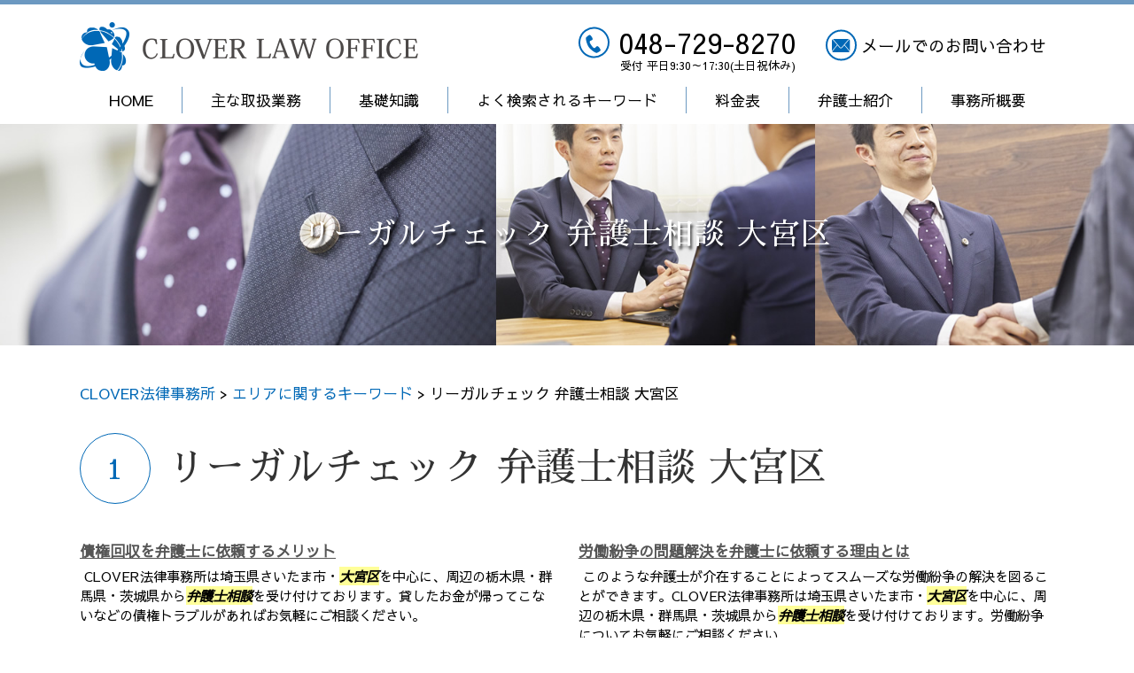

--- FILE ---
content_type: text/html; charset=UTF-8
request_url: https://clover-lawoffice.com/%E3%82%A8%E3%83%AA%E3%82%A2%E3%81%AB%E9%96%A2%E3%81%99%E3%82%8B%E3%82%AD%E3%83%BC%E3%83%AF%E3%83%BC%E3%83%89/%E3%83%AA%E3%83%BC%E3%82%AC%E3%83%AB%E3%83%81%E3%82%A7%E3%83%83%E3%82%AF-%E5%BC%81%E8%AD%B7%E5%A3%AB%E7%9B%B8%E8%AB%87-%E5%A4%A7%E5%AE%AE%E5%8C%BA/
body_size: 88121
content:
<!DOCTYPE html>
<html lang="ja">
<!-- Google Tag Manager -->
<script>(function(w,d,s,l,i){w[l]=w[l]||[];w[l].push({'gtm.start':
new Date().getTime(),event:'gtm.js'});var f=d.getElementsByTagName(s)[0],
j=d.createElement(s),dl=l!='dataLayer'?'&l='+l:'';j.async=true;j.src=
'https://www.googletagmanager.com/gtm.js?id='+i+dl;f.parentNode.insertBefore(j,f);
})(window,document,'script','dataLayer','GTM-K672V53');</script>
<!-- End Google Tag Manager -->
<head>
  <meta charset="utf-8">
  <meta http-equiv="X-UA-Compatible" content="IE=edge">
  <meta name="format-detection" content="telephone=no">
  <meta name="viewport" content="width=device-width, initial-scale=1, shrink-to-fit=no">
  <title>リーガルチェック 弁護士相談 大宮区 | CLOVER法律事務所</title>
  <meta name="description" content="">
  <meta name="keywords" content="">
  <link rel="stylesheet" href="https://clover-lawoffice.com/common/css/plugin.css">
  <link rel="stylesheet" href="https://clover-lawoffice.com/wp-content/themes/clover/style.css">
  <link rel="stylesheet" href="https://clover-lawoffice.com/wp-content/themes/clover/css/styles.css">
	
	<style>
		.wpcf7-submit{
			display:none;
		}
		.recaptcha-btn{
			display:block;
		}
		.grecaptcha-badge { margin: 10px 0; }
	</style>
	<script type="text/javascript">
		var contactform = [];
		var checkIfCalled = true;
		var renderGoogleInvisibleRecaptchaFront = function() {
			// prevent form submit from enter key
			jQuery("input[name=_wpcf7]").attr("class","formid");
				jQuery('.wpcf7-form').on('keyup keypress', "input", function(e) {
				  var keyCode = e.keyCode || e.which;
				  if (keyCode === 13) {
					e.preventDefault();
					return false;
				  }
				});

			jQuery('.wpcf7-submit').each(function(index){

				var checkexclude = 0;
				var form = jQuery(this).closest('.wpcf7-form');
				var value = jQuery(form).find(".formid").val();
				// check form exclude from invisible recaptcha
								if(checkexclude == 0){
					// Hide the form orig submit button
					form.find('.wpcf7-submit').hide();

					// Fetch class and value of orig submit button
					btnClasses = form.find('.wpcf7-submit').attr('class');
					btnValue = form.find('.wpcf7-submit').attr('value');

					// Add custom button and recaptcha holder

					form.find('.wpcf7-submit').after('<input type="button" id="wpcf-custom-btn-'+index+'" class="'+btnClasses+'  recaptcha-btn recaptcha-btn-type-css" value="'+btnValue+'" title="'+btnValue+'" >');
					form.append('<div class="recaptcha-holder" id="recaptcha-holder-'+index+'"></div>');
					// Recaptcha rendenr from here
					var holderId = grecaptcha.render('recaptcha-holder-'+index,{
								'sitekey':'6LdZqcEZAAAAAD8Gkktvjr1jyFJH-6raqpCWRJJL',
								'size': 'invisible',
								'badge' : 'inline', // possible values: bottomright, bottomleft, inline
								'callback' : function (recaptchaToken) {
									//console.log(recaptchaToken);
									var response=jQuery('#recaptcha-holder-'+index).find('.g-recaptcha-response').val();
									//console.log(response);
									//Remove old response and store new respone
									jQuery('#recaptcha-holder-'+index).parent().find(".respose_post").remove();
									jQuery('#recaptcha-holder-'+index).after('<input type="hidden" name="g-recaptcha-response"  value="'+response+'" class="respose_post">')
									grecaptcha.reset(holderId);

									if(typeof customCF7Validator !== 'undefined'){
										if(!customCF7Validator(form)){
											return;
										}
									}
									// Call default Validator function
									else if(contactFormDefaultValidator(form)){
										return;
									}
									else{
										// hide the custom button and show orig submit button again and submit the form
										jQuery('#wpcf-custom-btn-'+index).hide();
										form.find('input[type=submit]').show();
										form.find("input[type=submit]").click();
										form.find('input[type=submit]').hide();
										jQuery('#wpcf-custom-btn-'+index).attr('style','');
									}
								}
						},false);

					// action call when click on custom button
					jQuery('#wpcf-custom-btn-'+index).click(function(event){
						event.preventDefault();
						// Call custom validator function
						if(typeof customCF7Validator == 'function'){
							if(!customCF7Validator(form)){
								return false;
							}
						}
						// Call default Validator function
						else if(contactFormDefaultValidator(form)){
							return false;
						}
						else if(grecaptcha.getResponse(holderId) != ''){
							grecaptcha.reset(holderId);
						}
						else{
							// execute the recaptcha challenge
							grecaptcha.execute(holderId);
						}
					});
				}
			});
		}
	</script><script  src="https://www.google.com/recaptcha/api.js?onload=renderGoogleInvisibleRecaptchaFront&render=explicit" async defer></script>
<!-- All in One SEO Pack 3.3.5 によって Michael Torbert の Semper Fi Web Design[694,733] -->
<script type="application/ld+json" class="aioseop-schema">{"@context":"https://schema.org","@graph":[{"@type":"Organization","@id":"https://clover-lawoffice.com/#organization","url":"https://clover-lawoffice.com/","name":"CLOVER\u6cd5\u5f8b\u4e8b\u52d9\u6240","sameAs":[]},{"@type":"WebSite","@id":"https://clover-lawoffice.com/#website","url":"https://clover-lawoffice.com/","name":"CLOVER\u6cd5\u5f8b\u4e8b\u52d9\u6240","publisher":{"@id":"https://clover-lawoffice.com/#organization"},"potentialAction":{"@type":"SearchAction","target":"https://clover-lawoffice.com/?s={search_term_string}","query-input":"required name=search_term_string"}},{"@type":"WebPage","@id":"https://clover-lawoffice.com/%e3%82%a8%e3%83%aa%e3%82%a2%e3%81%ab%e9%96%a2%e3%81%99%e3%82%8b%e3%82%ad%e3%83%bc%e3%83%af%e3%83%bc%e3%83%89/%e3%83%aa%e3%83%bc%e3%82%ac%e3%83%ab%e3%83%81%e3%82%a7%e3%83%83%e3%82%af-%e5%bc%81%e8%ad%b7%e5%a3%ab%e7%9b%b8%e8%ab%87-%e5%a4%a7%e5%ae%ae%e5%8c%ba/#webpage","url":"https://clover-lawoffice.com/%e3%82%a8%e3%83%aa%e3%82%a2%e3%81%ab%e9%96%a2%e3%81%99%e3%82%8b%e3%82%ad%e3%83%bc%e3%83%af%e3%83%bc%e3%83%89/%e3%83%aa%e3%83%bc%e3%82%ac%e3%83%ab%e3%83%81%e3%82%a7%e3%83%83%e3%82%af-%e5%bc%81%e8%ad%b7%e5%a3%ab%e7%9b%b8%e8%ab%87-%e5%a4%a7%e5%ae%ae%e5%8c%ba/","inLanguage":"ja","name":"\u30ea\u30fc\u30ac\u30eb\u30c1\u30a7\u30c3\u30af \u5f01\u8b77\u58eb\u76f8\u8ac7 \u5927\u5bae\u533a","isPartOf":{"@id":"https://clover-lawoffice.com/#website"},"datePublished":"2020-07-08T08:07:14+00:00","dateModified":"2020-07-08T08:07:14+00:00"},{"@type":"Article","@id":"https://clover-lawoffice.com/%e3%82%a8%e3%83%aa%e3%82%a2%e3%81%ab%e9%96%a2%e3%81%99%e3%82%8b%e3%82%ad%e3%83%bc%e3%83%af%e3%83%bc%e3%83%89/%e3%83%aa%e3%83%bc%e3%82%ac%e3%83%ab%e3%83%81%e3%82%a7%e3%83%83%e3%82%af-%e5%bc%81%e8%ad%b7%e5%a3%ab%e7%9b%b8%e8%ab%87-%e5%a4%a7%e5%ae%ae%e5%8c%ba/#article","isPartOf":{"@id":"https://clover-lawoffice.com/%e3%82%a8%e3%83%aa%e3%82%a2%e3%81%ab%e9%96%a2%e3%81%99%e3%82%8b%e3%82%ad%e3%83%bc%e3%83%af%e3%83%bc%e3%83%89/%e3%83%aa%e3%83%bc%e3%82%ac%e3%83%ab%e3%83%81%e3%82%a7%e3%83%83%e3%82%af-%e5%bc%81%e8%ad%b7%e5%a3%ab%e7%9b%b8%e8%ab%87-%e5%a4%a7%e5%ae%ae%e5%8c%ba/#webpage"},"author":{"@id":"https://clover-lawoffice.com/author/nlinfo/#author"},"headline":"\u30ea\u30fc\u30ac\u30eb\u30c1\u30a7\u30c3\u30af \u5f01\u8b77\u58eb\u76f8\u8ac7 \u5927\u5bae\u533a","datePublished":"2020-07-08T08:07:14+00:00","dateModified":"2020-07-08T08:07:14+00:00","commentCount":0,"mainEntityOfPage":{"@id":"https://clover-lawoffice.com/%e3%82%a8%e3%83%aa%e3%82%a2%e3%81%ab%e9%96%a2%e3%81%99%e3%82%8b%e3%82%ad%e3%83%bc%e3%83%af%e3%83%bc%e3%83%89/%e3%83%aa%e3%83%bc%e3%82%ac%e3%83%ab%e3%83%81%e3%82%a7%e3%83%83%e3%82%af-%e5%bc%81%e8%ad%b7%e5%a3%ab%e7%9b%b8%e8%ab%87-%e5%a4%a7%e5%ae%ae%e5%8c%ba/#webpage"},"publisher":{"@id":"https://clover-lawoffice.com/#organization"},"articleSection":"\u30a8\u30ea\u30a2\u306b\u95a2\u3059\u308b\u30ad\u30fc\u30ef\u30fc\u30c9"},{"@type":"Person","@id":"https://clover-lawoffice.com/author/nlinfo/#author","name":"nlinfo","sameAs":[],"image":{"@type":"ImageObject","@id":"https://clover-lawoffice.com/#personlogo","url":"https://secure.gravatar.com/avatar/b29f822ed75248bc15d71fe53123ad2c?s=96&d=mm&r=g","width":96,"height":96,"caption":"nlinfo"}}]}</script>
<link rel="canonical" href="https://clover-lawoffice.com/エリアに関するキーワード/リーガルチェック-弁護士相談-大宮区/" />
<!-- All in One SEO Pack -->
<link rel='dns-prefetch' href='//s.w.org' />
		<script type="text/javascript">
			window._wpemojiSettings = {"baseUrl":"https:\/\/s.w.org\/images\/core\/emoji\/11\/72x72\/","ext":".png","svgUrl":"https:\/\/s.w.org\/images\/core\/emoji\/11\/svg\/","svgExt":".svg","source":{"concatemoji":"https:\/\/clover-lawoffice.com\/wp-includes\/js\/wp-emoji-release.min.js?ver=4.9.25"}};
			!function(e,a,t){var n,r,o,i=a.createElement("canvas"),p=i.getContext&&i.getContext("2d");function s(e,t){var a=String.fromCharCode;p.clearRect(0,0,i.width,i.height),p.fillText(a.apply(this,e),0,0);e=i.toDataURL();return p.clearRect(0,0,i.width,i.height),p.fillText(a.apply(this,t),0,0),e===i.toDataURL()}function c(e){var t=a.createElement("script");t.src=e,t.defer=t.type="text/javascript",a.getElementsByTagName("head")[0].appendChild(t)}for(o=Array("flag","emoji"),t.supports={everything:!0,everythingExceptFlag:!0},r=0;r<o.length;r++)t.supports[o[r]]=function(e){if(!p||!p.fillText)return!1;switch(p.textBaseline="top",p.font="600 32px Arial",e){case"flag":return s([55356,56826,55356,56819],[55356,56826,8203,55356,56819])?!1:!s([55356,57332,56128,56423,56128,56418,56128,56421,56128,56430,56128,56423,56128,56447],[55356,57332,8203,56128,56423,8203,56128,56418,8203,56128,56421,8203,56128,56430,8203,56128,56423,8203,56128,56447]);case"emoji":return!s([55358,56760,9792,65039],[55358,56760,8203,9792,65039])}return!1}(o[r]),t.supports.everything=t.supports.everything&&t.supports[o[r]],"flag"!==o[r]&&(t.supports.everythingExceptFlag=t.supports.everythingExceptFlag&&t.supports[o[r]]);t.supports.everythingExceptFlag=t.supports.everythingExceptFlag&&!t.supports.flag,t.DOMReady=!1,t.readyCallback=function(){t.DOMReady=!0},t.supports.everything||(n=function(){t.readyCallback()},a.addEventListener?(a.addEventListener("DOMContentLoaded",n,!1),e.addEventListener("load",n,!1)):(e.attachEvent("onload",n),a.attachEvent("onreadystatechange",function(){"complete"===a.readyState&&t.readyCallback()})),(n=t.source||{}).concatemoji?c(n.concatemoji):n.wpemoji&&n.twemoji&&(c(n.twemoji),c(n.wpemoji)))}(window,document,window._wpemojiSettings);
		</script>
		<style type="text/css">
img.wp-smiley,
img.emoji {
	display: inline !important;
	border: none !important;
	box-shadow: none !important;
	height: 1em !important;
	width: 1em !important;
	margin: 0 .07em !important;
	vertical-align: -0.1em !important;
	background: none !important;
	padding: 0 !important;
}
</style>
<link rel='stylesheet' id='contact-form-7-css'  href='https://clover-lawoffice.com/wp-content/plugins/contact-form-7/includes/css/styles.css?ver=5.1.7' type='text/css' media='all' />
<link rel='stylesheet' id='wp-pagenavi-css'  href='https://clover-lawoffice.com/wp-content/plugins/wp-pagenavi/pagenavi-css.css?ver=2.70' type='text/css' media='all' />
<script type='text/javascript' src='https://clover-lawoffice.com/wp-includes/js/jquery/jquery.js?ver=1.12.4'></script>
<script type='text/javascript' src='https://clover-lawoffice.com/wp-includes/js/jquery/jquery-migrate.min.js?ver=1.4.1'></script>
<script type='text/javascript' src='https://clover-lawoffice.com/wp-content/plugins/cf7-invisible-recaptcha/js/cf7_invisible_recaptcha.js?ver=1.2.3'></script>
<link rel='https://api.w.org/' href='https://clover-lawoffice.com/wp-json/' />
<link rel="EditURI" type="application/rsd+xml" title="RSD" href="https://clover-lawoffice.com/xmlrpc.php?rsd" />
<link rel="wlwmanifest" type="application/wlwmanifest+xml" href="https://clover-lawoffice.com/wp-includes/wlwmanifest.xml" /> 
<link rel='prev' title='M&#038;A 弁護士相談 埼玉県' href='https://clover-lawoffice.com/%e3%82%a8%e3%83%aa%e3%82%a2%e3%81%ab%e9%96%a2%e3%81%99%e3%82%8b%e3%82%ad%e3%83%bc%e3%83%af%e3%83%bc%e3%83%89/ma-%e5%bc%81%e8%ad%b7%e5%a3%ab%e7%9b%b8%e8%ab%87-%e5%9f%bc%e7%8e%89%e7%9c%8c/' />
<link rel='next' title='予防法務 弁護士相談 茨城県' href='https://clover-lawoffice.com/%e3%82%a8%e3%83%aa%e3%82%a2%e3%81%ab%e9%96%a2%e3%81%99%e3%82%8b%e3%82%ad%e3%83%bc%e3%83%af%e3%83%bc%e3%83%89/%e4%ba%88%e9%98%b2%e6%b3%95%e5%8b%99-%e5%bc%81%e8%ad%b7%e5%a3%ab%e7%9b%b8%e8%ab%87-%e8%8c%a8%e5%9f%8e%e7%9c%8c/' />
<link rel='shortlink' href='https://clover-lawoffice.com/?p=144' />
<link rel="alternate" type="application/json+oembed" href="https://clover-lawoffice.com/wp-json/oembed/1.0/embed?url=https%3A%2F%2Fclover-lawoffice.com%2F%25e3%2582%25a8%25e3%2583%25aa%25e3%2582%25a2%25e3%2581%25ab%25e9%2596%25a2%25e3%2581%2599%25e3%2582%258b%25e3%2582%25ad%25e3%2583%25bc%25e3%2583%25af%25e3%2583%25bc%25e3%2583%2589%2F%25e3%2583%25aa%25e3%2583%25bc%25e3%2582%25ac%25e3%2583%25ab%25e3%2583%2581%25e3%2582%25a7%25e3%2583%2583%25e3%2582%25af-%25e5%25bc%2581%25e8%25ad%25b7%25e5%25a3%25ab%25e7%259b%25b8%25e8%25ab%2587-%25e5%25a4%25a7%25e5%25ae%25ae%25e5%258c%25ba%2F" />
<link rel="alternate" type="text/xml+oembed" href="https://clover-lawoffice.com/wp-json/oembed/1.0/embed?url=https%3A%2F%2Fclover-lawoffice.com%2F%25e3%2582%25a8%25e3%2583%25aa%25e3%2582%25a2%25e3%2581%25ab%25e9%2596%25a2%25e3%2581%2599%25e3%2582%258b%25e3%2582%25ad%25e3%2583%25bc%25e3%2583%25af%25e3%2583%25bc%25e3%2583%2589%2F%25e3%2583%25aa%25e3%2583%25bc%25e3%2582%25ac%25e3%2583%25ab%25e3%2583%2581%25e3%2582%25a7%25e3%2583%2583%25e3%2582%25af-%25e5%25bc%2581%25e8%25ad%25b7%25e5%25a3%25ab%25e7%259b%25b8%25e8%25ab%2587-%25e5%25a4%25a7%25e5%25ae%25ae%25e5%258c%25ba%2F&#038;format=xml" />
<script src='https://mediamaker-21.com/?dm=1cf0e1269c0dc28329ffc0e122e5ccd8&amp;action=load&amp;blogid=8&amp;siteid=1&amp;t=1529795593&amp;back=https%3A%2F%2Fclover-lawoffice.com%2F%25E3%2582%25A8%25E3%2583%25AA%25E3%2582%25A2%25E3%2581%25AB%25E9%2596%25A2%25E3%2581%2599%25E3%2582%258B%25E3%2582%25AD%25E3%2583%25BC%25E3%2583%25AF%25E3%2583%25BC%25E3%2583%2589%2F%25E3%2583%25AA%25E3%2583%25BC%25E3%2582%25AC%25E3%2583%25AB%25E3%2583%2581%25E3%2582%25A7%25E3%2583%2583%25E3%2582%25AF-%25E5%25BC%2581%25E8%25AD%25B7%25E5%25A3%25AB%25E7%259B%25B8%25E8%25AB%2587-%25E5%25A4%25A7%25E5%25AE%25AE%25E5%258C%25BA%2F' type='text/javascript'></script>		<style type="text/css">.recentcomments a{display:inline !important;padding:0 !important;margin:0 !important;}</style>
		<style type="text/css">.broken_link, a.broken_link {
	text-decoration: line-through;
}</style></head>
<body>
<!-- Google Tag Manager (noscript) -->
<noscript><iframe src="https://www.googletagmanager.com/ns.html?id=GTM-K672V53"
height="0" width="0" style="display:none;visibility:hidden"></iframe></noscript>
<!-- End Google Tag Manager (noscript) -->
  <!-- ▼wrapper -->
  <div class="wrapper" id="wrapper">
    <!-- ▼header -->
    <header class="header" id="header">
      <h1 class="page-title" id="page-title">
        <span class="page-title-inner">
            <span class="page-title-name">リーガルチェック 弁護士相談 大宮区</span>
	        </span>
      </h1>
      <div class="inner">
        <p class="header-logo">
          <a class="header-link" href="https://clover-lawoffice.com">
            <img src="https://clover-lawoffice.com/wp-content/themes/clover/img/base/logo.png" alt="CLOVER LAW OFFICE">
          </a>
        </p>
        <div class="header-content">
          <div class="header-contact">
            <div class="global-contact primary">
              <div class="global-contact-items">
                <div class="global-contact-item tel">
                  <p><a class="tel-link" href="tel:048-729-8270" onclick="ga('send', 'event', 'reserve_banner_irie', 'click', 'content');"><span class="tel-num"><span>048-729-8270</span></span></a></p>
                  <p><span class="tel-text">受付 平日9:30～17:30(土日祝休み)</span></p>
                </div>
                <div class="global-contact-item mail">
                  <p><a class="mail-link" href="https://clover-lawoffice.com/inq/"><span class="mail-text">メールでのお問い合わせ</span></a></p>
                </div>
              </div>
            </div>
          </div>
        </div>
      </div>
      <div class="tel-button"><a href="tel:048-729-8270" onclick="ga('send', 'event', 'reserve_banner_irie', 'click', 'content');"><span class="icon icon-tel"></span></a></div>
      <div class="contact-button"><a href="https://clover-lawoffice.com/inq/"><span class="icon icon-mail"></span></a></div>
    </header>
    <!-- ▲header -->
    <!-- ▼nav -->
    <nav class="nav" id="nav">
      <div class="inner">
        <ul class="main-nav" id="main-nav">
          <li class="nav-item nav-home" id="nav-home"><a class="nav-link" href="https://clover-lawoffice.com"><span>HOME</span></a></li>
          <!-- <li class="nav-item nav-business" id="nav-business">
            <button class="sub-nav-button"></button><a class="nav-link" href="https://clover-lawoffice.com/#business"><span>主な取扱業務</span></a>
            <div class="sub-nav" id="service-subnav">
              <ul>
                <li><a href="https://clover-lawoffice.com/souzoku/">相続</a></li>
                <li><a href="https://clover-lawoffice.com/traffic-accident/">交通事故（被害者）</a></li>
                <li><a href="https://clover-lawoffice.com/debt/">借金</a></li>
              </ul>
            </div>
          </li> -->
          <li class="nav-item nav-business" id="nav-business"><a class="nav-link" href="https://clover-lawoffice.com/#business"><span>主な取扱業務</span></a></li>
          <li class="nav-item nav-knowledge" id="nav-knowledge"><a class="nav-link" href="#knowledge"><span>基礎知識</span></a></li>
          <li class="nav-item nav-keyword" id="nav-keyword"><a class="nav-link" href="#keyword"><span>よく検索されるキーワード</span></a></li>
          <li class="nav-item nav-price" id="nav-price"><a class="nav-link" href="https://clover-lawoffice.com/price/"><span>料金表</span></a></li>
          <li class="nav-item nav-staff" id="nav-staff"><a class="nav-link" href="#staff"><span>弁護士紹介</span></a></li>
          <li class="nav-item nav-office" id="nav-office"><a class="nav-link" href="#office"><span>事務所概要</span></a></li>
        </ul>
        <div class="nav-close-button" id="nav-close-button"><span class="nav-button-icon"></span></div>
      </div>
    </nav>
		<!-- ▲nav -->
		<!-- ▼main -->
    <main class="main" id="main">
      <div class="pankz">
<!-- Breadcrumb NavXT 6.4.0 -->
<span property="itemListElement" typeof="ListItem"><a property="item" typeof="WebPage" title="Go to CLOVER法律事務所." href="https://clover-lawoffice.com" class="home" ><span property="name">CLOVER法律事務所</span></a><meta property="position" content="1"></span> &gt; <span property="itemListElement" typeof="ListItem"><a property="item" typeof="WebPage" title="Go to the エリアに関するキーワード category archives." href="https://clover-lawoffice.com/%e3%82%a8%e3%83%aa%e3%82%a2%e3%81%ab%e9%96%a2%e3%81%99%e3%82%8b%e3%82%ad%e3%83%bc%e3%83%af%e3%83%bc%e3%83%89/" class="taxonomy category" ><span property="name">エリアに関するキーワード</span></a><meta property="position" content="2"></span> &gt; <span class="post post-post current-item">リーガルチェック 弁護士相談 大宮区</span>      </div>
      <div class="inner">


        <section class="gutter detail-section">
          <div class="section-inner">
						<div class="section-header">
							<h2 class="section-heading">リーガルチェック 弁護士相談 大宮区</h2>
						</div>
						<div class="inner">
							<div class="detail">
								<div class="detail-text">
									<ul class="post-list cfx"><li class="cfx"><a href="https://clover-lawoffice.com/list/dispute-litigation/%e5%82%b5%e6%a8%a9%e5%9b%9e%e5%8f%8e%e3%82%92%e5%bc%81%e8%ad%b7%e5%a3%ab%e3%81%ab%e4%be%9d%e9%a0%bc%e3%81%99%e3%82%8b%e3%83%a1%e3%83%aa%e3%83%83%e3%83%88/">債権回収を弁護士に依頼するメリット</a><p> CLOVER法律事務所は埼玉県さいたま市・<mark>大宮区</mark>を中心に、周辺の栃木県・群馬県・茨城県から<mark>弁護士相談</mark>を受け付けております。貸したお金が帰ってこないなどの債権トラブルがあればお気軽にご相談ください。</p></li><li><a href="https://clover-lawoffice.com/list/dispute-litigation/%e5%8a%b4%e5%83%8d%e7%b4%9b%e4%ba%89%e3%81%ae%e5%95%8f%e9%a1%8c%e8%a7%a3%e6%b1%ba%e3%82%92%e5%bc%81%e8%ad%b7%e5%a3%ab%e3%81%ab%e4%be%9d%e9%a0%bc%e3%81%99%e3%82%8b%e7%90%86%e7%94%b1%e3%81%a8%e3%81%af/">労働紛争の問題解決を弁護士に依頼する理由とは</a><p> このような弁護士が介在することによってスムーズな労働紛争の解決を図ることができます。CLOVER法律事務所は埼玉県さいたま市・<mark>大宮区</mark>を中心に、周辺の栃木県・群馬県・茨城県から<mark>弁護士相談</mark>を受け付けております。労働紛争についてお気軽にご相談ください。</p></li><li><a href="https://clover-lawoffice.com/list/dispute-litigation/%e4%b8%80%e8%88%ac%e6%b0%91%e5%95%86%e4%ba%8b%e7%b4%9b%e4%ba%89%e3%81%a8%e3%81%af/">一般民商事紛争とは</a><p> しかしながら、訴訟や紛争についてはなかなか慣れないことが多く、法律にコミットしている弁護士を介するのが迅速な紛争解決に近づきます。CLOVER法律事務所は埼玉県さいたま市・<mark>大宮区</mark>を中心に、周辺の栃木県・群馬県・茨城県から<mark>弁護士相談</mark>を受け付けております。身近なトラブルがあればお気軽にご相談ください。</p></li><li><a href="https://clover-lawoffice.com/list/hasan/%e5%82%b5%e5%8b%99%e6%95%b4%e7%90%86%e3%82%92%e5%bc%81%e8%ad%b7%e5%a3%ab%e3%81%ab%e4%be%9d%e9%a0%bc%e3%81%99%e3%82%8b%e7%90%86%e7%94%b1%e3%81%a8%e3%81%af/">債務整理を弁護士に依頼する理由とは</a><p>このように、弁護士の<mark>リーガルチェック</mark>が入ることで適切な債務の弁済が期待できます。任意整理以外にも、自己再生や自己破産でも弁護士に依頼するメリットはあります。これは、自己再生・自己破産の手続きの煩雑さに関わっています。例えば自己破産ですと、まず債務者が裁判所に対して破産手続開始の申立てを行なう必要があります（破産法...</p></li><li><a href="https://clover-lawoffice.com/list/kigyo-houmu/%e9%a1%a7%e5%95%8f%e5%bc%81%e8%ad%b7%e5%a3%ab%e3%81%8c%e3%81%84%e3%82%8b%e3%83%a1%e3%83%aa%e3%83%83%e3%83%88/">顧問弁護士がいるメリット</a><p>顧問弁護士に継続的に相談や依頼を行うことで、自社の製品やサービスについて一定の知識がある状態で相談することができるので、<mark>リーガルチェック</mark>など幅広い業務において、より迅速かつ適切なサポートを受けることができるようになります。また、守秘義務があるとはいえ相談しづらい内容の場合も、顧問弁護士の場合は安心して相談すること...</p></li><li><a href="https://clover-lawoffice.com/list/kigyo-houmu/%e3%83%aa%e3%83%bc%e3%82%ac%e3%83%ab%e3%83%81%e3%82%a7%e3%83%83%e3%82%af%e3%81%a8%e3%81%af/">リーガルチェックとは</a><p>このページでは、企業法務にまつわる数多くのテーマのなかから、<mark>リーガルチェック</mark>について焦点をあて、ご説明してまいります。 ■<mark>リーガルチェック</mark>とは<mark>リーガルチェック</mark>という言葉を耳にしたことがある方は一定数いらっしゃるでしょうが、まだ一般的に知られた言葉とはいえません。まずは<mark>リーガルチェック</mark>がどういった業務をさすのか、整...</p></li><li><a href="https://clover-lawoffice.com/list/kigyo-houmu/%e4%ba%88%e9%98%b2%e6%b3%95%e5%8b%99%e3%81%a8%e3%81%af/">予防法務とは</a><p>予防法務に該当する業務としてもっとも一般的なのは、契約書の<mark>リーガルチェック</mark>でしょう。<mark>リーガルチェック</mark>とは、端的には法的に問題がないかどうかを確認することをさします。しかし、<mark>リーガルチェック</mark>において法的な問題の有無だけではなく、自社にとって不利益となるような条項が盛り込まれていないかどうか、記名押印する相手方は適切...</p></li><li><a href="https://clover-lawoffice.com/list/kigyo-houmu/%e4%bc%81%e6%a5%ad%e6%b3%95%e5%8b%99%e3%81%ae%e6%a5%ad%e5%8b%99%e5%86%85%e5%ae%b9%e3%81%a8%e3%81%af/">企業法務の業務内容とは</a><p>企業法務に該当する業務の代表例としては、契約書の<mark>リーガルチェック</mark>が挙げられます。<mark>リーガルチェック</mark>とは、法的な問題がないかどうか確認することをさし、契約書の<mark>リーガルチェック</mark>は法的な問題の有無にとどまらず、自社にとって不利益となるような条項が入っていないかどうかなども含めて検討することになります。契約書のリーガルチェ...</p></li><li><a href="https://clover-lawoffice.com/list/hasan/%e5%82%b5%e5%8b%99%e6%95%b4%e7%90%86%e3%81%ae%e7%a8%ae%e9%a1%9e/">債務整理の種類</a><p> ぜひとも弁護士にご相談いただければと思います。しかし、法律のプロである弁護士はどれが適切な債務整理なのかを提示させていただくことはできます。CLOVER法律事務所は埼玉県さいたま市・<mark>大宮区</mark>を中心に活動しております。埼玉県周辺の茨城県・栃木県・群馬県からのご相談も承っておりますのでお気軽にご相談ください。</p></li><li><a href="https://clover-lawoffice.com/list/jigyou-shoukei/%e4%ba%8b%e6%a5%ad%e6%89%bf%e7%b6%99%e3%81%ab%e3%81%8a%e3%81%91%e3%82%8b%e5%bc%81%e8%ad%b7%e5%a3%ab%e3%81%ae%e5%bd%b9%e5%89%b2%e3%81%ab%e3%81%a4%e3%81%84%e3%81%a6/">事業承継における弁護士の役割について</a><p> 信頼できる弁護士がいることで、円滑な事業承継を行うことができます。 CLOVER法律事務所は埼玉県さいたま市・<mark>大宮区</mark>を中心に活動しております。埼玉県周辺の茨城県・栃木県・群馬県からのご相談も承っておりますのでお気軽にご相談ください。</p></li><li><a href="https://clover-lawoffice.com/list/jigyou-shoukei/%e4%ba%8b%e6%a5%ad%e6%89%bf%e7%b6%99%e8%a8%88%e7%94%bb%e6%9b%b8%e3%81%ae%e5%bf%85%e8%a6%81%e6%80%a7%e3%81%ab%e3%81%a4%e3%81%84%e3%81%a6/">事業承継計画書の必要性について</a><p> この事業承継計画書は事業承継を行う上で必要というわけではありませんが、円滑に事業承継を行うために作成してすることをおすすめします。CLOVER法律事務所は埼玉県さいたま市・<mark>大宮区</mark>を中心に活動しております。埼玉県周辺の茨城県・栃木県・群馬県からのご相談も承っておりますのでお気軽にご相談ください。</p></li><li><a href="https://clover-lawoffice.com/list/jigyou-shoukei/%e4%ba%8b%e6%a5%ad%e6%89%bf%e7%b6%99%e3%82%92%e8%a1%8c%e3%81%86%e6%96%b9%e6%b3%95/">事業承継を行う方法</a><p> 上手くいけば半年程度でM&Aが完了しますが、数年程度の時間を要することもあります。CLOVER法律事務所は埼玉県さいたま市・<mark>大宮区</mark>を中心に活動しております。埼玉県周辺の茨城県・栃木県・群馬県からのご相談も承っておりますのでお気軽にご相談ください。</p></li><li><a href="https://clover-lawoffice.com/list/ma/ma%e3%81%ab%e3%81%8a%e3%81%91%e3%82%8b%e5%bc%81%e8%ad%b7%e5%a3%ab%e3%81%ae%e5%bd%b9%e5%89%b2%e3%81%ab%e3%81%a4%e3%81%84%e3%81%a6/">M&#038;Aにおける弁護士の役割について</a><p>CLOVER法律事務所は、さいたま市<mark>大宮区</mark>を中心として、埼玉県、茨城県、栃木県、群馬県など広く北関東の皆様からご相談を承っております。M&Aや事業承継をはじめとして、企業法務、破産・債務整理、紛争・訴訟対応など、企業におけるさまざまなお悩みを受け付けております。M&Aや事業承継についてお悩みの方は、CLOVER法...</p></li><li><a href="https://clover-lawoffice.com/list/ma/ma%e3%81%ae%e3%83%a1%e3%83%aa%e3%83%83%e3%83%88%e3%83%bb%e3%83%87%e3%83%a1%e3%83%aa%e3%83%83%e3%83%88/">M&#038;Aのメリット・デメリット</a><p>CLOVER法律事務所は、さいたま市<mark>大宮区</mark>を中心として、埼玉県、茨城県、栃木県、群馬県など広く北関東の皆様からご相談を承っております。M&Aや事業承継をはじめとして、企業法務、破産・債務整理、紛争・訴訟対応など、企業におけるさまざまなお悩みを受け付けております。M&Aや事業承継についてお悩みの方は、CLOVER法...</p></li><li><a href="https://clover-lawoffice.com/list/ma/ma%e3%82%92%e3%81%99%e3%82%8b%e7%9b%ae%e7%9a%84%e3%81%a8%e3%81%af/">M&#038;Aをする目的とは</a><p>CLOVER法律事務所は、さいたま市<mark>大宮区</mark>を中心として、埼玉県、茨城県、栃木県、群馬県など広く北関東の皆様からご相談を承っております。M&Aや事業承継をはじめとして、企業法務、破産・債務整理、紛争・訴訟対応など、企業におけるさまざまなお悩みを受け付けております。M&Aや事業承継についてお悩みの方は、CLOVER法...</p></li><li><a href="https://clover-lawoffice.com/list/kigyo-houmu/%e4%bc%81%e6%a5%ad%e3%81%ab%e3%81%8a%e3%81%91%e3%82%8b%e6%a5%ad%e5%8b%99%e6%94%b9%e5%96%84%e3%81%ae%e5%bf%85%e8%a6%81%e6%80%a7%e3%81%ab%e3%81%a4%e3%81%84%e3%81%a6/">企業における業務改善の必要性について</a><p>CLOVER法律事務所は、さいたま市<mark>大宮区</mark>を中心として、埼玉県、茨城県、栃木県、群馬県など広く北関東の皆様からご相談を承っております。企業法務をはじめとして、M&Aや事業承継、破産・債務整理、紛争・訴訟対応など、企業におけるさまざまなお悩みを受け付けております。企業法務についてお悩みの方は、CLOVER法律事務所...</p></li><li><a href="https://clover-lawoffice.com/list/kigyo-houmu/%e4%ba%ba%e4%ba%8b%e6%8c%87%e5%b0%8e%e3%81%ae%e9%87%8d%e8%a6%81%e6%80%a7%e3%81%ab%e3%81%a4%e3%81%84%e3%81%a6/">人事指導の重要性について</a><p>CLOVER法律事務所は、さいたま市<mark>大宮区</mark>を中心として、埼玉県、茨城県、栃木県、群馬県など広く北関東の皆様からご相談を承っております。企業法務をはじめとして、M&Aや事業承継、破産・債務整理、紛争・訴訟対応など、企業におけるさまざまなお悩みを受け付けております。企業法務についてお悩みの方は、CLOVER法律事務所...</p></li><li><a href="https://clover-lawoffice.com/list/kigyo-houmu/%e4%bc%81%e6%a5%ad%e3%81%8c%e5%ae%88%e3%82%8b%e3%81%b9%e3%81%8d%e3%82%b3%e3%83%b3%e3%83%97%e3%83%a9%e3%82%a4%e3%82%a2%e3%83%b3%e3%82%b9%e3%81%a8%e3%81%af/">企業が守るべきコンプライアンスとは</a><p>CLOVER法律事務所は、さいたま市<mark>大宮区</mark>を中心として、埼玉県、茨城県、栃木県、群馬県など広く北関東の皆様からご相談を承っております。企業法務をはじめとして、M&Aや事業承継、破産・債務整理、紛争・訴訟対応など、企業におけるさまざまなお悩みを受け付けております。企業法務についてお悩みの方は、CLOVER法律事務所...</p></li><li><a href="https://clover-lawoffice.com/list/kigyo-houmu/%e5%a5%91%e7%b4%84%e6%9b%b8%e3%81%ae%e4%bd%9c%e6%88%90%e3%82%92%e5%bc%81%e8%ad%b7%e5%a3%ab%e3%81%ab%e4%be%9d%e9%a0%bc%e3%81%99%e3%82%8b%e3%83%a1%e3%83%aa%e3%83%83%e3%83%88/">契約書の作成を弁護士に依頼するメリット</a><p>CLOVER法律事務所は、さいたま市<mark>大宮区</mark>を中心として、埼玉県、茨城県、栃木県、群馬県など広く北関東の皆様からご相談を承っております。企業法務をはじめとして、M&Aや事業承継、破産・債務整理、紛争・訴訟対応など、企業におけるさまざまなお悩みを受け付けております。企業法務についてお悩みの方は、CLOVER法律事務所...</p></li></ul>								</div>
								<div class="detail-paging">
									<div class="detail-paging-subsection">
										<div class="prev"><a href="https://clover-lawoffice.com/%e3%82%a8%e3%83%aa%e3%82%a2%e3%81%ab%e9%96%a2%e3%81%99%e3%82%8b%e3%82%ad%e3%83%bc%e3%83%af%e3%83%bc%e3%83%89/%e4%ba%88%e9%98%b2%e6%b3%95%e5%8b%99-%e5%bc%81%e8%ad%b7%e5%a3%ab%e7%9b%b8%e8%ab%87-%e8%8c%a8%e5%9f%8e%e7%9c%8c/" rel="next">« 予防法務 弁護士相談 茨城県</a></div>
										<div class="next"><a href="https://clover-lawoffice.com/%e3%82%a8%e3%83%aa%e3%82%a2%e3%81%ab%e9%96%a2%e3%81%99%e3%82%8b%e3%82%ad%e3%83%bc%e3%83%af%e3%83%bc%e3%83%89/ma-%e5%bc%81%e8%ad%b7%e5%a3%ab%e7%9b%b8%e8%ab%87-%e5%9f%bc%e7%8e%89%e7%9c%8c/" rel="prev">M&#038;A 弁護士相談 埼玉県 »</a></div>
									</div>
									<div class="detail-paging-subsection">
										<div class="back"><a href="https://clover-lawoffice.com/%e3%82%a8%e3%83%aa%e3%82%a2%e3%81%ab%e9%96%a2%e3%81%99%e3%82%8b%e3%82%ad%e3%83%bc%e3%83%af%e3%83%bc%e3%83%89">一覧に戻る</a></div>
									</div>
								</div>
							</div>
						</div>
					</div>
				</section>

        <section class="section knowledge-section anchor-point" id="knowledge">
          <div class="section-inner">
            <div class="section-header">
              <h2 class="section-heading">Knowledge<span class="heading">当事務所が提供する基礎知識</span></h2>
            </div>
            <div class="inner">
              <div class="knowledge">
                <ul class="knowledge-list list-style-none">
                  <li class="knowledge-topics">
                    <a href="https://clover-lawoffice.com/hasan/%e4%bd%8f%e5%ae%85%e3%83%ad%e3%83%bc%e3%83%b3%e8%bf%94%e6%b8%88%e4%b8%ad%e3%81%ab%e4%bb%bb%e6%84%8f%e6%95%b4%e7%90%86%e3%82%92%e3%81%99%e3%82%8b%e5%a0%b4%e5%90%88%e3%81%ae%e6%b3%a8%e6%84%8f%e7%82%b9/" class="knowledge-link">
                      <h3 class="knowledge-title">住宅ローン返済中に任...</h3>
                      <p class="knowledge-body">任意整理は、借金の返済が苦しい人にとっては効果的な手段ですが、成立させるにはいくつかの条件があります。中には、住宅ローンがあっても任意整理が可能なのか迷っている方もいらっしゃるのではないでしょうか。今回は、住宅ローン返済 [&hellip;]</p>
                      <p class="knowledge-img"><span><img width="90" height="90" src="https://clover-lawoffice.com/wp-content/uploads/sites/8/2020/11/souzoku-image-51.jpg" class="attachment-thumbnail size-thumbnail wp-post-image" alt="" /></span></p>
                    </a>
                  </li>
                  <li class="knowledge-topics">
                    <a href="https://clover-lawoffice.com/ma/ma%e3%82%92%e3%81%99%e3%82%8b%e7%9b%ae%e7%9a%84%e3%81%a8%e3%81%af/" class="knowledge-link">
                      <h3 class="knowledge-title">M&#038;Aをす...</h3>
                      <p class="knowledge-body">「M&amp;Aを積極的に進めることで、企業価値を高められるという記事を見たが、どういうことだろうか。」「M&amp;Aを持ちかけられることが多いが、社員がどうなるか不安で断っている。M&amp;Aの対応は会社によって異 [&hellip;]</p>
                      <p class="knowledge-img"><span><img width="90" height="90" src="https://clover-lawoffice.com/wp-content/uploads/sites/8/2020/11/image-39.jpg" class="attachment-thumbnail size-thumbnail wp-post-image" alt="" /></span></p>
                    </a>
                  </li>
                  <li class="knowledge-topics">
                    <a href="https://clover-lawoffice.com/jigyou-shoukei/%e4%ba%8b%e6%a5%ad%e6%89%bf%e7%b6%99%e3%81%ab%e3%81%8a%e3%81%91%e3%82%8b%e5%bc%81%e8%ad%b7%e5%a3%ab%e3%81%ae%e5%bd%b9%e5%89%b2%e3%81%ab%e3%81%a4%e3%81%84%e3%81%a6/" class="knowledge-link">
                      <h3 class="knowledge-title">事業承継における弁護...</h3>
                      <p class="knowledge-body">事業承継は年単位の時間がかかるもので、複雑な手続きが必要になってきます。ここでは弁護士の事業承継で果たす役割についてみていきます。&nbsp;弁護士は事業承継の法務、税務や株式育成など事業承継のさまざまな場面で企業をサポ [&hellip;]</p>
                      <p class="knowledge-img"><span><img width="90" height="90" src="https://clover-lawoffice.com/wp-content/uploads/sites/8/2020/11/image-t-115.jpg" class="attachment-thumbnail size-thumbnail wp-post-image" alt="" /></span></p>
                    </a>
                  </li>
                  <li class="knowledge-topics">
                    <a href="https://clover-lawoffice.com/kigyo-houmu/%e3%83%aa%e3%83%bc%e3%82%ac%e3%83%ab%e3%83%81%e3%82%a7%e3%83%83%e3%82%af%e3%81%a8%e3%81%af/" class="knowledge-link">
                      <h3 class="knowledge-title">リーガルチェックとは</h3>
                      <p class="knowledge-body">「取引先から、民法の改正にあわせて契約書を見直したいと打診された。提示された契約書が適切かどうか判断できる人材がおらず、困っている。」「古い就業規則を見直すべきではないかという声が社内であがった。見直しにもコストがかかる [&hellip;]</p>
                      <p class="knowledge-img"><span><img width="90" height="90" src="https://clover-lawoffice.com/wp-content/uploads/sites/8/2020/11/image-67.jpg" class="attachment-thumbnail size-thumbnail wp-post-image" alt="" /></span></p>
                    </a>
                  </li>
                  <li class="knowledge-topics">
                    <a href="https://clover-lawoffice.com/hasan/%e4%bb%bb%e6%84%8f%e6%95%b4%e7%90%86%e5%be%8c%e3%81%ab%e6%94%af%e6%89%95%e3%81%84%e3%81%8c%e9%81%85%e3%82%8c%e3%81%9f%e3%82%89%e3%81%a9%e3%82%93%e3%81%aa%e3%83%aa%e3%82%b9%e3%82%af%e3%81%8c%e3%81%82/" class="knowledge-link">
                      <h3 class="knowledge-title">任意整理後に支払いが...</h3>
                      <p class="knowledge-body">任意整理とは、債権者と交渉して利息をカットすることで総返済額を減額する手続きのことです。今回は、任意整理後に支払いが遅れた場合のリスクや対処法について解説していきたいと思います。任意整理後に支払いが遅れた場合のリスク任意 [&hellip;]</p>
                      <p class="knowledge-img"><span><img width="90" height="90" src="https://clover-lawoffice.com/wp-content/uploads/sites/8/2020/11/souzoku-image-5.jpg" class="attachment-thumbnail size-thumbnail wp-post-image" alt="" /></span></p>
                    </a>
                  </li>
                  <li class="knowledge-topics">
                    <a href="https://clover-lawoffice.com/dispute-litigation/%e5%8a%b4%e5%83%8d%e5%af%a9%e5%88%a4%e3%82%92%e7%94%b3%e3%81%97%e7%ab%8b%e3%81%a6%e3%82%89%e3%82%8c%e3%81%9f%e4%bc%9a%e7%a4%be%e5%81%b4%e3%81%8c%e3%81%99%e3%82%8b%e3%81%b9%e3%81%8d%e5%af%be%e5%87%a6/" class="knowledge-link">
                      <h3 class="knowledge-title">労働審判を申し立てら...</h3>
                      <p class="knowledge-body">労働審判とは、平成１８年４月１日より運用が開始された労働問題解決のための、裁判手続をいいます。労働裁判官だけではなく、労働問題に対して専門知識を有する労働審判員が参加します。労働審判の対象は、労働者と事業者間の労働紛争で [&hellip;]</p>
                      <p class="knowledge-img"><span><img width="90" height="90" src="https://clover-lawoffice.com/wp-content/uploads/sites/8/2020/11/image-t-56.jpg" class="attachment-thumbnail size-thumbnail wp-post-image" alt="" /></span></p>
                    </a>
                  </li>
                </ul>
              </div>
            </div>
          </div>
        </section>

        <section class="section keyword-section anchor-point" id="keyword">
          <div class="section-inner">
            <div class="section-header">
              <h2 class="section-heading">Keyword<span class="heading">よく検索されるキーワード</span></h2>
            </div>
            <div class="inner">
              <div class="keyword">
                <ul class="keyword-items list-style-none">
                  <li class="keyword-item">
                    <div class="keyword-item-inner">
                      <div class="keyword-head accordion-button">
                        <h3 class="keyword-heading">企業法務に関するキーワード</h3>
                      </div>
                      <div class="keyword-body accordion-panel">
                        <div class="keyword-list-container">
                          <ul class="keyword-list">
                            <li><a href="https://clover-lawoffice.com/%e4%bc%81%e6%a5%ad%e6%b3%95%e5%8b%99%e3%81%ab%e9%96%a2%e3%81%99%e3%82%8b%e3%82%ad%e3%83%bc%e3%83%af%e3%83%bc%e3%83%89/%e6%8e%a1%e7%94%a8-%e3%82%b3%e3%83%b3%e3%83%97%e3%83%a9%e3%82%a4%e3%82%a2%e3%83%b3%e3%82%b9/">採用 コンプライアンス</a></li>
                            <li><a href="https://clover-lawoffice.com/%e4%bc%81%e6%a5%ad%e6%b3%95%e5%8b%99%e3%81%ab%e9%96%a2%e3%81%99%e3%82%8b%e3%82%ad%e3%83%bc%e3%83%af%e3%83%bc%e3%83%89/%e5%a5%91%e7%b4%84%e6%9b%b8-%e4%bd%9c%e6%88%90/">契約書 作成</a></li>
                            <li><a href="https://clover-lawoffice.com/%e4%bc%81%e6%a5%ad%e6%b3%95%e5%8b%99%e3%81%ab%e9%96%a2%e3%81%99%e3%82%8b%e3%82%ad%e3%83%bc%e3%83%af%e3%83%bc%e3%83%89/%e5%a5%91%e7%b4%84%e6%9b%b8-%e8%a8%82%e6%ad%a3/">契約書 訂正</a></li>
                            <li><a href="https://clover-lawoffice.com/%e4%bc%81%e6%a5%ad%e6%b3%95%e5%8b%99%e3%81%ab%e9%96%a2%e3%81%99%e3%82%8b%e3%82%ad%e3%83%bc%e3%83%af%e3%83%bc%e3%83%89/%e3%83%91%e3%83%af%e3%83%8f%e3%83%a9-%e5%8a%a0%e5%ae%b3%e8%80%85-%e9%80%80%e8%81%b7%e5%8b%a7%e5%a5%a8/">パワハラ 加害者 退職勧奨</a></li>
                            <li><a href="https://clover-lawoffice.com/%e4%bc%81%e6%a5%ad%e6%b3%95%e5%8b%99%e3%81%ab%e9%96%a2%e3%81%99%e3%82%8b%e3%82%ad%e3%83%bc%e3%83%af%e3%83%bc%e3%83%89/%e9%a1%a7%e5%95%8f%e5%bc%81%e8%ad%b7%e5%a3%ab-%e5%a5%91%e7%b4%84%e6%9b%b8/">顧問弁護士 契約書</a></li>
                            <li><a href="https://clover-lawoffice.com/%e4%bc%81%e6%a5%ad%e6%b3%95%e5%8b%99%e3%81%ab%e9%96%a2%e3%81%99%e3%82%8b%e3%82%ad%e3%83%bc%e3%83%af%e3%83%bc%e3%83%89/%e5%bc%81%e8%ad%b7%e5%a3%ab-%e5%a5%91%e7%b4%84%e6%9b%b8-%e3%83%aa%e3%83%bc%e3%82%ac%e3%83%ab%e3%83%81%e3%82%a7%e3%83%83%e3%82%af/">弁護士 契約書 リーガルチェック</a></li>
                            <li><a href="https://clover-lawoffice.com/%e4%bc%81%e6%a5%ad%e6%b3%95%e5%8b%99%e3%81%ab%e9%96%a2%e3%81%99%e3%82%8b%e3%82%ad%e3%83%bc%e3%83%af%e3%83%bc%e3%83%89/%e9%a1%a7%e5%95%8f%e5%bc%81%e8%ad%b7%e5%a3%ab%e3%81%a8%e3%81%af/">顧問弁護士とは</a></li>
                            <li><a href="https://clover-lawoffice.com/%e4%bc%81%e6%a5%ad%e6%b3%95%e5%8b%99%e3%81%ab%e9%96%a2%e3%81%99%e3%82%8b%e3%82%ad%e3%83%bc%e3%83%af%e3%83%bc%e3%83%89/%e5%bc%81%e8%ad%b7%e5%a3%ab-%e5%a5%91%e7%b4%84/">弁護士 契約</a></li>
                            <li><a href="https://clover-lawoffice.com/%e4%bc%81%e6%a5%ad%e6%b3%95%e5%8b%99%e3%81%ab%e9%96%a2%e3%81%99%e3%82%8b%e3%82%ad%e3%83%bc%e3%83%af%e3%83%bc%e3%83%89/%e5%a3%b2%e6%8e%9b%e9%87%91-%e5%9b%9e%e5%8f%8e/">売掛金 回収</a></li>
                            <li><a href="https://clover-lawoffice.com/%e4%bc%81%e6%a5%ad%e6%b3%95%e5%8b%99%e3%81%ab%e9%96%a2%e3%81%99%e3%82%8b%e3%82%ad%e3%83%bc%e3%83%af%e3%83%bc%e3%83%89/%e9%ab%98%e5%b9%b4%e9%bd%a2%e8%80%85%e9%9b%87%e7%94%a8%e5%ae%89%e5%ae%9a%e6%b3%95-2025%e5%b9%b4/">高年齢者雇用安定法 2025年</a></li>
                            <li><a href="https://clover-lawoffice.com/%e4%bc%81%e6%a5%ad%e6%b3%95%e5%8b%99%e3%81%ab%e9%96%a2%e3%81%99%e3%82%8b%e3%82%ad%e3%83%bc%e3%83%af%e3%83%bc%e3%83%89/%e5%b0%b1%e6%a5%ad%e8%a6%8f%e5%89%87-%e4%b8%8d%e5%88%a9%e7%9b%8a%e5%a4%89%e6%9b%b4/">就業規則 不利益変更</a></li>
                            <li><a href="https://clover-lawoffice.com/%e4%bc%81%e6%a5%ad%e6%b3%95%e5%8b%99%e3%81%ab%e9%96%a2%e3%81%99%e3%82%8b%e3%82%ad%e3%83%bc%e3%83%af%e3%83%bc%e3%83%89/%e9%80%80%e8%81%b7-%e4%ba%ba%e4%ba%8b-%e7%9b%b8%e8%ab%87/">退職 人事 相談</a></li>
                            <li><a href="https://clover-lawoffice.com/%e4%bc%81%e6%a5%ad%e6%b3%95%e5%8b%99%e3%81%ab%e9%96%a2%e3%81%99%e3%82%8b%e3%82%ad%e3%83%bc%e3%83%af%e3%83%bc%e3%83%89/%e5%b0%b1%e6%a5%ad%e8%a6%8f%e5%89%87-%e4%bd%9c%e6%88%90/">就業規則 作成</a></li>
                            <li><a href="https://clover-lawoffice.com/%e4%bc%81%e6%a5%ad%e6%b3%95%e5%8b%99%e3%81%ab%e9%96%a2%e3%81%99%e3%82%8b%e3%82%ad%e3%83%bc%e3%83%af%e3%83%bc%e3%83%89/%e3%82%ab%e3%82%b9%e3%82%bf%e3%83%9e%e3%83%bc-%e3%83%8f%e3%83%a9%e3%82%b9%e3%83%a1%e3%83%b3%e3%83%88/">カスタマー ハラスメント</a></li>
                            <li><a href="https://clover-lawoffice.com/%e4%bc%81%e6%a5%ad%e6%b3%95%e5%8b%99%e3%81%ab%e9%96%a2%e3%81%99%e3%82%8b%e3%82%ad%e3%83%bc%e3%83%af%e3%83%bc%e3%83%89/%e3%83%8f%e3%83%a9%e3%82%b9%e3%83%a1%e3%83%b3%e3%83%88-%e8%a6%8f%e5%88%b6%e6%b3%95/">ハラスメント 規制法</a></li>
                            <li><a href="https://clover-lawoffice.com/%e4%bc%81%e6%a5%ad%e6%b3%95%e5%8b%99%e3%81%ab%e9%96%a2%e3%81%99%e3%82%8b%e3%82%ad%e3%83%bc%e3%83%af%e3%83%bc%e3%83%89/%e3%82%ab%e3%82%b9%e3%82%bf%e3%83%9e%e3%83%bc%e3%83%8f%e3%83%a9%e3%82%b9%e3%83%a1%e3%83%b3%e3%83%88-%e3%81%a8%e3%81%af/">カスタマーハラスメント とは</a></li>
                            <li><a href="https://clover-lawoffice.com/%e4%bc%81%e6%a5%ad%e6%b3%95%e5%8b%99%e3%81%ab%e9%96%a2%e3%81%99%e3%82%8b%e3%82%ad%e3%83%bc%e3%83%af%e3%83%bc%e3%83%89/%e5%b0%b1%e6%a5%ad%e8%a6%8f%e5%89%87-%e5%a4%89%e6%9b%b4/">就業規則 変更</a></li>
                            <li><a href="https://clover-lawoffice.com/%e4%bc%81%e6%a5%ad%e6%b3%95%e5%8b%99%e3%81%ab%e9%96%a2%e3%81%99%e3%82%8b%e3%82%ad%e3%83%bc%e3%83%af%e3%83%bc%e3%83%89/%e5%82%b5%e6%a8%a9-%e5%9b%9e%e5%8f%8e/">債権 回収</a></li>
                            <li><a href="https://clover-lawoffice.com/%e4%bc%81%e6%a5%ad%e6%b3%95%e5%8b%99%e3%81%ab%e9%96%a2%e3%81%99%e3%82%8b%e3%82%ad%e3%83%bc%e3%83%af%e3%83%bc%e3%83%89/%e6%b3%95%e5%8b%99-%e3%82%b3%e3%83%b3%e3%83%97%e3%83%a9%e3%82%a4%e3%82%a2%e3%83%b3%e3%82%b9/">法務 コンプライアンス</a></li>
                            <li><a href="https://clover-lawoffice.com/%e4%bc%81%e6%a5%ad%e6%b3%95%e5%8b%99%e3%81%ab%e9%96%a2%e3%81%99%e3%82%8b%e3%82%ad%e3%83%bc%e3%83%af%e3%83%bc%e3%83%89/%e5%a3%b2%e6%8e%9b%e9%87%91-%e6%99%82%e5%8a%b9/">売掛金 時効</a></li>
                          </ul>
                        </div>
                      </div>
                    </div>
                  </li>
                  <li class="keyword-item">
                    <div class="keyword-item-inner">
                      <div class="keyword-head accordion-button">
                        <h3 class="keyword-heading">ma・事業承継に関するキーワード</h3>
                      </div>
                      <div class="keyword-body accordion-panel">
                        <div class="keyword-list-container">
                          <ul class="keyword-list">
                            <li><a href="https://clover-lawoffice.com/ma%e3%83%bb%e4%ba%8b%e6%a5%ad%e6%89%bf%e7%b6%99%e3%81%ab%e9%96%a2%e3%81%99%e3%82%8b%e3%82%ad%e3%83%bc%e3%83%af%e3%83%bc%e3%83%89/ma-%e6%b3%95%e5%be%8b-2/">m&amp;a 法律</a></li>
                            <li><a href="https://clover-lawoffice.com/ma%e3%83%bb%e4%ba%8b%e6%a5%ad%e6%89%bf%e7%b6%99%e3%81%ab%e9%96%a2%e3%81%99%e3%82%8b%e3%82%ad%e3%83%bc%e3%83%af%e3%83%bc%e3%83%89/ma-%e4%bc%9a%e7%a4%be%e6%b3%95/">m&#038;a 会社法</a></li>
                            <li><a href="https://clover-lawoffice.com/ma%e3%83%bb%e4%ba%8b%e6%a5%ad%e6%89%bf%e7%b6%99%e3%81%ab%e9%96%a2%e3%81%99%e3%82%8b%e3%82%ad%e3%83%bc%e3%83%af%e3%83%bc%e3%83%89/ma-%e3%83%87%e3%83%a1%e3%83%aa%e3%83%83%e3%83%88/">m&#038;a デメリット</a></li>
                            <li><a href="https://clover-lawoffice.com/ma%e3%83%bb%e4%ba%8b%e6%a5%ad%e6%89%bf%e7%b6%99%e3%81%ab%e9%96%a2%e3%81%99%e3%82%8b%e3%82%ad%e3%83%bc%e3%83%af%e3%83%bc%e3%83%89/%e4%b8%ad%e5%b0%8f%e4%bc%81%e6%a5%ad-%e8%b7%a1%e7%b6%99%e3%81%8e/">中小企業 跡継ぎ</a></li>
                            <li><a href="https://clover-lawoffice.com/ma%e3%83%bb%e4%ba%8b%e6%a5%ad%e6%89%bf%e7%b6%99%e3%81%ab%e9%96%a2%e3%81%99%e3%82%8b%e3%82%ad%e3%83%bc%e3%83%af%e3%83%bc%e3%83%89/%e4%ba%8b%e6%a5%ad%e8%ad%b2%e6%b8%a1-%e4%bc%9a%e7%a4%be%e5%88%86%e5%89%b2-%e9%81%95%e3%81%84/">事業譲渡 会社分割 違い</a></li>
                            <li><a href="https://clover-lawoffice.com/ma%e3%83%bb%e4%ba%8b%e6%a5%ad%e6%89%bf%e7%b6%99%e3%81%ab%e9%96%a2%e3%81%99%e3%82%8b%e3%82%ad%e3%83%bc%e3%83%af%e3%83%bc%e3%83%89/ma-%e3%83%a1%e3%83%aa%e3%83%83%e3%83%88/">m&amp;a メリット</a></li>
                            <li><a href="https://clover-lawoffice.com/ma%e3%83%bb%e4%ba%8b%e6%a5%ad%e6%89%bf%e7%b6%99%e3%81%ab%e9%96%a2%e3%81%99%e3%82%8b%e3%82%ad%e3%83%bc%e3%83%af%e3%83%bc%e3%83%89/%e4%bc%9a%e7%a4%be%e5%88%86%e5%89%b2-%e4%ba%8b%e6%a5%ad%e8%ad%b2%e6%b8%a1/">会社分割 事業譲渡</a></li>
                            <li><a href="https://clover-lawoffice.com/ma%e3%83%bb%e4%ba%8b%e6%a5%ad%e6%89%bf%e7%b6%99%e3%81%ab%e9%96%a2%e3%81%99%e3%82%8b%e3%82%ad%e3%83%bc%e3%83%af%e3%83%bc%e3%83%89/%e8%b2%b7%e5%8f%8e-%e4%bc%9a%e7%a4%be/">買収 会社</a></li>
                            <li><a href="https://clover-lawoffice.com/ma%e3%83%bb%e4%ba%8b%e6%a5%ad%e6%89%bf%e7%b6%99%e3%81%ab%e9%96%a2%e3%81%99%e3%82%8b%e3%82%ad%e3%83%bc%e3%83%af%e3%83%bc%e3%83%89/ma-%e4%ba%8b%e6%a5%ad%e8%ad%b2%e6%b8%a1/">m&amp;a 事業譲渡</a></li>
                            <li><a href="https://clover-lawoffice.com/ma%e3%83%bb%e4%ba%8b%e6%a5%ad%e6%89%bf%e7%b6%99%e3%81%ab%e9%96%a2%e3%81%99%e3%82%8b%e3%82%ad%e3%83%bc%e3%83%af%e3%83%bc%e3%83%89/%e4%ba%8b%e6%a5%ad%e6%89%bf%e7%b6%99-%e5%be%8c%e7%b6%99%e8%80%85/">事業承継 後継者</a></li>
                            <li><a href="https://clover-lawoffice.com/ma%e3%83%bb%e4%ba%8b%e6%a5%ad%e6%89%bf%e7%b6%99%e3%81%ab%e9%96%a2%e3%81%99%e3%82%8b%e3%82%ad%e3%83%bc%e3%83%af%e3%83%bc%e3%83%89/ma-%e3%83%a1%e3%83%aa%e3%83%83%e3%83%88-%e3%83%87%e3%83%a1%e3%83%aa%e3%83%83%e3%83%88-2/">m&amp;a メリット デメリット</a></li>
                            <li><a href="https://clover-lawoffice.com/ma%e3%83%bb%e4%ba%8b%e6%a5%ad%e6%89%bf%e7%b6%99%e3%81%ab%e9%96%a2%e3%81%99%e3%82%8b%e3%82%ad%e3%83%bc%e3%83%af%e3%83%bc%e3%83%89/%e3%82%b3%e3%83%b3%e3%82%b5%e3%83%ab-ma-2/">コンサル m&amp;a</a></li>
                            <li><a href="https://clover-lawoffice.com/ma%e3%83%bb%e4%ba%8b%e6%a5%ad%e6%89%bf%e7%b6%99%e3%81%ab%e9%96%a2%e3%81%99%e3%82%8b%e3%82%ad%e3%83%bc%e3%83%af%e3%83%bc%e3%83%89/ma-%e5%ad%90%e4%bc%9a%e7%a4%be-2/">m&amp;a 子会社</a></li>
                            <li><a href="https://clover-lawoffice.com/ma%e3%83%bb%e4%ba%8b%e6%a5%ad%e6%89%bf%e7%b6%99%e3%81%ab%e9%96%a2%e3%81%99%e3%82%8b%e3%82%ad%e3%83%bc%e3%83%af%e3%83%bc%e3%83%89/ma-%e6%a0%aa%e5%bc%8f-%e8%ad%b2%e6%b8%a1-2/">m&amp;a 株式 譲渡</a></li>
                            <li><a href="https://clover-lawoffice.com/ma%e3%83%bb%e4%ba%8b%e6%a5%ad%e6%89%bf%e7%b6%99%e3%81%ab%e9%96%a2%e3%81%99%e3%82%8b%e3%82%ad%e3%83%bc%e3%83%af%e3%83%bc%e3%83%89/%e4%ba%8b%e6%a5%ad%e8%ad%b2%e6%b8%a1-%e6%89%8b%e7%b6%9a%e3%81%8d/">事業譲渡 手続き</a></li>
                            <li><a href="https://clover-lawoffice.com/ma%e3%83%bb%e4%ba%8b%e6%a5%ad%e6%89%bf%e7%b6%99%e3%81%ab%e9%96%a2%e3%81%99%e3%82%8b%e3%82%ad%e3%83%bc%e3%83%af%e3%83%bc%e3%83%89/%e5%be%8c%e7%b6%99%e8%80%85%e3%81%8c%e3%81%84%e3%81%aa%e3%81%84%e4%bc%9a%e7%a4%be/">後継者がいない会社</a></li>
                            <li><a href="https://clover-lawoffice.com/ma%e3%83%bb%e4%ba%8b%e6%a5%ad%e6%89%bf%e7%b6%99%e3%81%ab%e9%96%a2%e3%81%99%e3%82%8b%e3%82%ad%e3%83%bc%e3%83%af%e3%83%bc%e3%83%89/ma-%e8%b2%bb%e7%94%a8/">m&amp;a 費用</a></li>
                            <li><a href="https://clover-lawoffice.com/ma%e3%83%bb%e4%ba%8b%e6%a5%ad%e6%89%bf%e7%b6%99%e3%81%ab%e9%96%a2%e3%81%99%e3%82%8b%e3%82%ad%e3%83%bc%e3%83%af%e3%83%bc%e3%83%89/ma-%e3%81%a8%e3%81%af-2/">m&amp;a とは</a></li>
                            <li><a href="https://clover-lawoffice.com/ma%e3%83%bb%e4%ba%8b%e6%a5%ad%e6%89%bf%e7%b6%99%e3%81%ab%e9%96%a2%e3%81%99%e3%82%8b%e3%82%ad%e3%83%bc%e3%83%af%e3%83%bc%e3%83%89/%e3%83%87%e3%83%a5%e3%83%bc%e3%83%87%e3%83%aa%e3%82%b8%e3%82%a7%e3%83%b3%e3%82%b9-ma/">デューデリジェンス m&amp;a</a></li>
                            <li><a href="https://clover-lawoffice.com/ma%e3%83%bb%e4%ba%8b%e6%a5%ad%e6%89%bf%e7%b6%99%e3%81%ab%e9%96%a2%e3%81%99%e3%82%8b%e3%82%ad%e3%83%bc%e3%83%af%e3%83%bc%e3%83%89/ma-%e6%b5%81%e3%82%8c/">m&amp;a 流れ</a></li>
                          </ul>
                        </div>
                      </div>
                    </div>
                  </li>
                  <li class="keyword-item">
                    <div class="keyword-item-inner">
                      <div class="keyword-head accordion-button">
                        <h3 class="keyword-heading">破産・債務整理に関するキーワード</h3>
                      </div>
                      <div class="keyword-body accordion-panel">
                        <div class="keyword-list-container">
                          <ul class="keyword-list">
                            <li><a href="https://clover-lawoffice.com/%e7%a0%b4%e7%94%a3%e3%83%bb%e5%82%b5%e5%8b%99%e6%95%b4%e7%90%86%e3%81%ab%e9%96%a2%e3%81%99%e3%82%8b%e3%82%ad%e3%83%bc%e3%83%af%e3%83%bc%e3%83%89/%e5%82%b5%e5%8b%99%e8%80%85-%e7%a0%b4%e7%94%a3/">債務者 破産</a></li>
                            <li><a href="https://clover-lawoffice.com/%e7%a0%b4%e7%94%a3%e3%83%bb%e5%82%b5%e5%8b%99%e6%95%b4%e7%90%86%e3%81%ab%e9%96%a2%e3%81%99%e3%82%8b%e3%82%ad%e3%83%bc%e3%83%af%e3%83%bc%e3%83%89/%e5%80%9f%e9%87%91-%e5%82%b5%e5%8b%99%e6%95%b4%e7%90%86-%e6%82%a9%e3%81%bf-%e7%9b%b8%e8%ab%87/">借金 債務整理 悩み 相談</a></li>
                            <li><a href="https://clover-lawoffice.com/%e7%a0%b4%e7%94%a3%e3%83%bb%e5%82%b5%e5%8b%99%e6%95%b4%e7%90%86%e3%81%ab%e9%96%a2%e3%81%99%e3%82%8b%e3%82%ad%e3%83%bc%e3%83%af%e3%83%bc%e3%83%89/%e4%bc%81%e6%a5%ad-%e7%a0%b4%e7%94%a3/">企業 破産</a></li>
                            <li><a href="https://clover-lawoffice.com/%e7%a0%b4%e7%94%a3%e3%83%bb%e5%82%b5%e5%8b%99%e6%95%b4%e7%90%86%e3%81%ab%e9%96%a2%e3%81%99%e3%82%8b%e3%82%ad%e3%83%bc%e3%83%af%e3%83%bc%e3%83%89/%e4%b8%8d%e5%8b%95%e7%94%a3-%e7%a0%b4%e7%94%a3/">不動産 破産</a></li>
                            <li><a href="https://clover-lawoffice.com/%e7%a0%b4%e7%94%a3%e3%83%bb%e5%82%b5%e5%8b%99%e6%95%b4%e7%90%86%e3%81%ab%e9%96%a2%e3%81%99%e3%82%8b%e3%82%ad%e3%83%bc%e3%83%af%e3%83%bc%e3%83%89/%e7%a0%b4%e7%94%a3%e5%be%8c%e3%81%ae%e7%94%9f%e6%b4%bb/">破産後の生活</a></li>
                            <li><a href="https://clover-lawoffice.com/%e7%a0%b4%e7%94%a3%e3%83%bb%e5%82%b5%e5%8b%99%e6%95%b4%e7%90%86%e3%81%ab%e9%96%a2%e3%81%99%e3%82%8b%e3%82%ad%e3%83%bc%e3%83%af%e3%83%bc%e3%83%89/%e6%b3%95%e4%ba%ba%e7%a0%b4%e7%94%a3-%e3%83%87%e3%83%a1%e3%83%aa%e3%83%83%e3%83%88/">法人破産 デメリット</a></li>
                            <li><a href="https://clover-lawoffice.com/%e7%a0%b4%e7%94%a3%e3%83%bb%e5%82%b5%e5%8b%99%e6%95%b4%e7%90%86%e3%81%ab%e9%96%a2%e3%81%99%e3%82%8b%e3%82%ad%e3%83%bc%e3%83%af%e3%83%bc%e3%83%89/%e7%a0%b4%e7%94%a3-%e4%bf%9d%e8%a8%bc%e4%ba%ba/">破産 保証人</a></li>
                            <li><a href="https://clover-lawoffice.com/%e7%a0%b4%e7%94%a3%e3%83%bb%e5%82%b5%e5%8b%99%e6%95%b4%e7%90%86%e3%81%ab%e9%96%a2%e3%81%99%e3%82%8b%e3%82%ad%e3%83%bc%e3%83%af%e3%83%bc%e3%83%89/%e7%a0%b4%e7%94%a3%e6%b3%95-%e8%87%aa%e5%b7%b1%e7%a0%b4%e7%94%a3/">破産法 自己破産</a></li>
                            <li><a href="https://clover-lawoffice.com/%e7%a0%b4%e7%94%a3%e3%83%bb%e5%82%b5%e5%8b%99%e6%95%b4%e7%90%86%e3%81%ab%e9%96%a2%e3%81%99%e3%82%8b%e3%82%ad%e3%83%bc%e3%83%af%e3%83%bc%e3%83%89/%e8%87%aa%e5%b7%b1%e7%a0%b4%e7%94%a3-%e9%80%80%e8%81%b7%e9%87%91/">自己破産 退職金</a></li>
                            <li><a href="https://clover-lawoffice.com/%e7%a0%b4%e7%94%a3%e3%83%bb%e5%82%b5%e5%8b%99%e6%95%b4%e7%90%86%e3%81%ab%e9%96%a2%e3%81%99%e3%82%8b%e3%82%ad%e3%83%bc%e3%83%af%e3%83%bc%e3%83%89/%e8%87%aa%e5%b7%b1%e7%a0%b4%e7%94%a3-%e6%b3%95%e5%be%8b%e7%9b%b8%e8%ab%87/">自己破産 法律相談</a></li>
                            <li><a href="https://clover-lawoffice.com/%e7%a0%b4%e7%94%a3%e3%83%bb%e5%82%b5%e5%8b%99%e6%95%b4%e7%90%86%e3%81%ab%e9%96%a2%e3%81%99%e3%82%8b%e3%82%ad%e3%83%bc%e3%83%af%e3%83%bc%e3%83%89/%e4%bb%bb%e6%84%8f%e6%95%b4%e7%90%86-%e3%82%af%e3%83%ac%e3%82%b8%e3%83%83%e3%83%88%e3%82%ab%e3%83%bc%e3%83%89/">任意整理 クレジットカード</a></li>
                            <li><a href="https://clover-lawoffice.com/%e7%a0%b4%e7%94%a3%e3%83%bb%e5%82%b5%e5%8b%99%e6%95%b4%e7%90%86%e3%81%ab%e9%96%a2%e3%81%99%e3%82%8b%e3%82%ad%e3%83%bc%e3%83%af%e3%83%bc%e3%83%89/%e8%87%aa%e5%b7%b1%e7%a0%b4%e7%94%a3-%e8%a3%81%e5%88%a4%e6%89%80/">自己破産 裁判所</a></li>
                            <li><a href="https://clover-lawoffice.com/%e7%a0%b4%e7%94%a3%e3%83%bb%e5%82%b5%e5%8b%99%e6%95%b4%e7%90%86%e3%81%ab%e9%96%a2%e3%81%99%e3%82%8b%e3%82%ad%e3%83%bc%e3%83%af%e3%83%bc%e3%83%89/%e7%a0%b4%e7%94%a3-%e5%80%8b%e4%ba%ba%e4%ba%8b%e6%a5%ad%e4%b8%bb/">破産 個人事業主</a></li>
                            <li><a href="https://clover-lawoffice.com/%e7%a0%b4%e7%94%a3%e3%83%bb%e5%82%b5%e5%8b%99%e6%95%b4%e7%90%86%e3%81%ab%e9%96%a2%e3%81%99%e3%82%8b%e3%82%ad%e3%83%bc%e3%83%af%e3%83%bc%e3%83%89/%e4%bb%bb%e6%84%8f%e6%95%b4%e7%90%86-%e6%94%af%e6%89%95%e3%81%84-%e9%81%85%e3%82%8c/">任意整理 支払い 遅れ</a></li>
                            <li><a href="https://clover-lawoffice.com/%e7%a0%b4%e7%94%a3%e3%83%bb%e5%82%b5%e5%8b%99%e6%95%b4%e7%90%86%e3%81%ab%e9%96%a2%e3%81%99%e3%82%8b%e3%82%ad%e3%83%bc%e3%83%af%e3%83%bc%e3%83%89/%e5%80%9f%e9%87%91-%e5%82%b5%e5%8b%99%e6%95%b4%e7%90%86-%e4%ba%8b%e5%8b%99%e6%89%80/">借金 債務整理 事務所</a></li>
                            <li><a href="https://clover-lawoffice.com/%e7%a0%b4%e7%94%a3%e3%83%bb%e5%82%b5%e5%8b%99%e6%95%b4%e7%90%86%e3%81%ab%e9%96%a2%e3%81%99%e3%82%8b%e3%82%ad%e3%83%bc%e3%83%af%e3%83%bc%e3%83%89/%e7%a4%be%e9%95%b7-%e8%87%aa%e5%b7%b1%e7%a0%b4%e7%94%a3/">社長 自己破産</a></li>
                            <li><a href="https://clover-lawoffice.com/%e7%a0%b4%e7%94%a3%e3%83%bb%e5%82%b5%e5%8b%99%e6%95%b4%e7%90%86%e3%81%ab%e9%96%a2%e3%81%99%e3%82%8b%e3%82%ad%e3%83%bc%e3%83%af%e3%83%bc%e3%83%89/%e7%a0%b4%e7%94%a3-%e4%bc%9a%e7%a4%be/">破産 会社</a></li>
                            <li><a href="https://clover-lawoffice.com/%e7%a0%b4%e7%94%a3%e3%83%bb%e5%82%b5%e5%8b%99%e6%95%b4%e7%90%86%e3%81%ab%e9%96%a2%e3%81%99%e3%82%8b%e3%82%ad%e3%83%bc%e3%83%af%e3%83%bc%e3%83%89/%e5%82%b5%e5%8b%99%e6%95%b4%e7%90%86-%e5%ae%98%e5%a0%b1-%e6%9c%9f%e9%96%93/">債務整理 官報 期間</a></li>
                            <li><a href="https://clover-lawoffice.com/%e7%a0%b4%e7%94%a3%e3%83%bb%e5%82%b5%e5%8b%99%e6%95%b4%e7%90%86%e3%81%ab%e9%96%a2%e3%81%99%e3%82%8b%e3%82%ad%e3%83%bc%e3%83%af%e3%83%bc%e3%83%89/%e7%a0%b4%e7%94%a3-%e5%82%b5%e5%8b%99/">破産 債務</a></li>
                            <li><a href="https://clover-lawoffice.com/%e7%a0%b4%e7%94%a3%e3%83%bb%e5%82%b5%e5%8b%99%e6%95%b4%e7%90%86%e3%81%ab%e9%96%a2%e3%81%99%e3%82%8b%e3%82%ad%e3%83%bc%e3%83%af%e3%83%bc%e3%83%89/%e8%87%aa%e5%b7%b1%e7%a0%b4%e7%94%a3%e8%b2%bb%e7%94%a8-%e6%89%95%e3%81%88%e3%81%aa%e3%81%84/">自己破産費用 払えない</a></li>
                          </ul>
                        </div>
                      </div>
                    </div>
                  </li>
                  <li class="keyword-item">
                    <div class="keyword-item-inner">
                      <div class="keyword-head accordion-button">
                        <h3 class="keyword-heading">紛争・訴訟に関するキーワード</h3>
                      </div>
                      <div class="keyword-body accordion-panel">
                        <div class="keyword-list-container">
                          <ul class="keyword-list">
                            <li><a href="https://clover-lawoffice.com/%e7%b4%9b%e4%ba%89%e3%83%bb%e8%a8%b4%e8%a8%9f%e3%81%ab%e9%96%a2%e3%81%99%e3%82%8b%e3%82%ad%e3%83%bc%e3%83%af%e3%83%bc%e3%83%89/%e4%bc%9a%e7%a4%be-%e8%a7%a3%e9%9b%87/">会社 解雇</a></li>
                            <li><a href="https://clover-lawoffice.com/%e7%b4%9b%e4%ba%89%e3%83%bb%e8%a8%b4%e8%a8%9f%e3%81%ab%e9%96%a2%e3%81%99%e3%82%8b%e3%82%ad%e3%83%bc%e3%83%af%e3%83%bc%e3%83%89/%e6%ac%a0%e5%8b%a4-%e8%a7%a3%e9%9b%87/">欠勤 解雇</a></li>
                            <li><a href="https://clover-lawoffice.com/%e7%b4%9b%e4%ba%89%e3%83%bb%e8%a8%b4%e8%a8%9f%e3%81%ab%e9%96%a2%e3%81%99%e3%82%8b%e3%82%ad%e3%83%bc%e3%83%af%e3%83%bc%e3%83%89/%e8%a7%a3%e9%9b%87-%e9%80%9a%e5%91%8a-%e6%9c%9f%e9%96%93/">解雇 通告 期間</a></li>
                            <li><a href="https://clover-lawoffice.com/%e7%b4%9b%e4%ba%89%e3%83%bb%e8%a8%b4%e8%a8%9f%e3%81%ab%e9%96%a2%e3%81%99%e3%82%8b%e3%82%ad%e3%83%bc%e3%83%af%e3%83%bc%e3%83%89/%e5%82%b5%e5%8b%99%e4%b8%8d%e5%b1%a5%e8%a1%8c-%e6%99%82%e5%8a%b9/">債務不履行 時効</a></li>
                            <li><a href="https://clover-lawoffice.com/%e7%b4%9b%e4%ba%89%e3%83%bb%e8%a8%b4%e8%a8%9f%e3%81%ab%e9%96%a2%e3%81%99%e3%82%8b%e3%82%ad%e3%83%bc%e3%83%af%e3%83%bc%e3%83%89/%e8%a7%a3%e9%9b%87-%e6%96%b9%e6%b3%95/">解雇 方法</a></li>
                            <li><a href="https://clover-lawoffice.com/%e7%b4%9b%e4%ba%89%e3%83%bb%e8%a8%b4%e8%a8%9f%e3%81%ab%e9%96%a2%e3%81%99%e3%82%8b%e3%82%ad%e3%83%bc%e3%83%af%e3%83%bc%e3%83%89/%e5%8a%b4%e5%83%8d%e5%af%a9%e5%88%a4-%e3%81%a8%e3%81%af/">労働審判 とは</a></li>
                            <li><a href="https://clover-lawoffice.com/%e7%b4%9b%e4%ba%89%e3%83%bb%e8%a8%b4%e8%a8%9f%e3%81%ab%e9%96%a2%e3%81%99%e3%82%8b%e3%82%ad%e3%83%bc%e3%83%af%e3%83%bc%e3%83%89/%e6%87%b2%e6%88%92%e8%a7%a3%e9%9b%87-%e8%a3%81%e5%88%a4/">懲戒解雇 裁判</a></li>
                            <li><a href="https://clover-lawoffice.com/%e7%b4%9b%e4%ba%89%e3%83%bb%e8%a8%b4%e8%a8%9f%e3%81%ab%e9%96%a2%e3%81%99%e3%82%8b%e3%82%ad%e3%83%bc%e3%83%af%e3%83%bc%e3%83%89/%e5%95%86%e6%a8%99-%e8%a8%b4%e8%a8%9f/">商標 訴訟</a></li>
                            <li><a href="https://clover-lawoffice.com/%e7%b4%9b%e4%ba%89%e3%83%bb%e8%a8%b4%e8%a8%9f%e3%81%ab%e9%96%a2%e3%81%99%e3%82%8b%e3%82%ad%e3%83%bc%e3%83%af%e3%83%bc%e3%83%89/%e4%bc%9a%e7%a4%be-%e8%a7%a3%e9%9b%87-%e6%9d%a1%e4%bb%b6/">会社 解雇 条件</a></li>
                            <li><a href="https://clover-lawoffice.com/%e7%b4%9b%e4%ba%89%e3%83%bb%e8%a8%b4%e8%a8%9f%e3%81%ab%e9%96%a2%e3%81%99%e3%82%8b%e3%82%ad%e3%83%bc%e3%83%af%e3%83%bc%e3%83%89/%e9%80%80%e8%81%b7-%e6%b3%95%e5%be%8b/">退職 法律</a></li>
                            <li><a href="https://clover-lawoffice.com/%e7%b4%9b%e4%ba%89%e3%83%bb%e8%a8%b4%e8%a8%9f%e3%81%ab%e9%96%a2%e3%81%99%e3%82%8b%e3%82%ad%e3%83%bc%e3%83%af%e3%83%bc%e3%83%89/%e4%bc%9a%e7%a4%be-%e8%a7%a3%e9%9b%87-%e9%80%9a%e5%91%8a/">会社 解雇 通告</a></li>
                            <li><a href="https://clover-lawoffice.com/%e7%b4%9b%e4%ba%89%e3%83%bb%e8%a8%b4%e8%a8%9f%e3%81%ab%e9%96%a2%e3%81%99%e3%82%8b%e3%82%ad%e3%83%bc%e3%83%af%e3%83%bc%e3%83%89/%e5%8a%b4%e5%83%8d%e5%af%a9%e5%88%a4-%e8%a8%b4%e8%a8%9f/">労働審判 訴訟</a></li>
                            <li><a href="https://clover-lawoffice.com/%e7%b4%9b%e4%ba%89%e3%83%bb%e8%a8%b4%e8%a8%9f%e3%81%ab%e9%96%a2%e3%81%99%e3%82%8b%e3%82%ad%e3%83%bc%e3%83%af%e3%83%bc%e3%83%89/%e7%b4%9b%e4%ba%89-%e8%a8%b4%e8%a8%9f-%e5%af%be%e5%bf%9c/">紛争 訴訟 対応</a></li>
                            <li><a href="https://clover-lawoffice.com/%e7%b4%9b%e4%ba%89%e3%83%bb%e8%a8%b4%e8%a8%9f%e3%81%ab%e9%96%a2%e3%81%99%e3%82%8b%e3%82%ad%e3%83%bc%e3%83%af%e3%83%bc%e3%83%89/%e8%a7%a3%e9%9b%87-%e8%a3%81%e5%88%a4/">解雇 裁判</a></li>
                            <li><a href="https://clover-lawoffice.com/%e7%b4%9b%e4%ba%89%e3%83%bb%e8%a8%b4%e8%a8%9f%e3%81%ab%e9%96%a2%e3%81%99%e3%82%8b%e3%82%ad%e3%83%bc%e3%83%af%e3%83%bc%e3%83%89/%e5%82%b5%e6%a8%a9%e5%9b%9e%e5%8f%8e-%e4%bc%9a%e7%a4%be-%e5%8f%96%e7%ab%8b%e3%81%a6/">債権回収 会社 取立て</a></li>
                            <li><a href="https://clover-lawoffice.com/%e7%b4%9b%e4%ba%89%e3%83%bb%e8%a8%b4%e8%a8%9f%e3%81%ab%e9%96%a2%e3%81%99%e3%82%8b%e3%82%ad%e3%83%bc%e3%83%af%e3%83%bc%e3%83%89/%e8%a7%a3%e9%9b%87-%e5%8f%96%e3%82%8a%e6%b6%88%e3%81%97/">解雇 取り消し</a></li>
                            <li><a href="https://clover-lawoffice.com/%e7%b4%9b%e4%ba%89%e3%83%bb%e8%a8%b4%e8%a8%9f%e3%81%ab%e9%96%a2%e3%81%99%e3%82%8b%e3%82%ad%e3%83%bc%e3%83%af%e3%83%bc%e3%83%89/%e4%bc%81%e6%a5%ad%e9%96%93-%e8%a8%b4%e8%a8%9f/">企業間 訴訟</a></li>
                            <li><a href="https://clover-lawoffice.com/%e7%b4%9b%e4%ba%89%e3%83%bb%e8%a8%b4%e8%a8%9f%e3%81%ab%e9%96%a2%e3%81%99%e3%82%8b%e3%82%ad%e3%83%bc%e3%83%af%e3%83%bc%e3%83%89/%e8%a7%a3%e9%9b%87-%e4%b8%8d%e5%bd%93/">解雇 不当</a></li>
                            <li><a href="https://clover-lawoffice.com/%e7%b4%9b%e4%ba%89%e3%83%bb%e8%a8%b4%e8%a8%9f%e3%81%ab%e9%96%a2%e3%81%99%e3%82%8b%e3%82%ad%e3%83%bc%e3%83%af%e3%83%bc%e3%83%89/%e6%b3%95%e5%be%8b%e4%ba%8b%e5%8b%99%e6%89%80-%e5%82%b5%e6%a8%a9%e5%9b%9e%e5%8f%8e/">法律事務所 債権回収</a></li>
                            <li><a href="https://clover-lawoffice.com/%e7%b4%9b%e4%ba%89%e3%83%bb%e8%a8%b4%e8%a8%9f%e3%81%ab%e9%96%a2%e3%81%99%e3%82%8b%e3%82%ad%e3%83%bc%e3%83%af%e3%83%bc%e3%83%89/%e5%82%b5%e6%a8%a9-%e5%a3%b2%e6%8e%9b%e9%87%91/">債権 売掛金</a></li>
                          </ul>
                        </div>
                      </div>
                    </div>
                  </li>
                  <li class="keyword-item">
                    <div class="keyword-item-inner">
                      <div class="keyword-head accordion-button">
                        <h3 class="keyword-heading">業務改善に関するキーワード</h3>
                      </div>
                      <div class="keyword-body accordion-panel">
                        <div class="keyword-list-container">
                          <ul class="keyword-list">
                            <li><a href="https://clover-lawoffice.com/%e6%a5%ad%e5%8b%99%e6%94%b9%e5%96%84%e3%81%ab%e9%96%a2%e3%81%99%e3%82%8b%e3%82%ad%e3%83%bc%e3%83%af%e3%83%bc%e3%83%89/%e6%a5%ad%e5%8b%99%e6%94%b9%e5%96%84-%e3%83%97%e3%83%ad%e3%82%b8%e3%82%a7%e3%82%af%e3%83%88-%e9%80%b2%e3%82%81%e6%96%b9/">業務改善 プロジェクト 進め方</a></li>
                            <li><a href="https://clover-lawoffice.com/%e6%a5%ad%e5%8b%99%e6%94%b9%e5%96%84%e3%81%ab%e9%96%a2%e3%81%99%e3%82%8b%e3%82%ad%e3%83%bc%e3%83%af%e3%83%bc%e3%83%89/%e3%82%b3%e3%82%b9%e3%83%88%e5%89%8a%e6%b8%9b-%e6%a5%ad%e5%8b%99%e6%94%b9%e5%96%84/">コスト削減 業務改善</a></li>
                            <li><a href="https://clover-lawoffice.com/%e6%a5%ad%e5%8b%99%e6%94%b9%e5%96%84%e3%81%ab%e9%96%a2%e3%81%99%e3%82%8b%e3%82%ad%e3%83%bc%e3%83%af%e3%83%bc%e3%83%89/%e5%8a%b9%e7%8e%87-%e6%94%b9%e5%96%84/">効率 改善</a></li>
                            <li><a href="https://clover-lawoffice.com/%e6%a5%ad%e5%8b%99%e6%94%b9%e5%96%84%e3%81%ab%e9%96%a2%e3%81%99%e3%82%8b%e3%82%ad%e3%83%bc%e3%83%af%e3%83%bc%e3%83%89/%e6%a5%ad%e5%8b%99-%e3%83%97%e3%83%ad%e3%82%bb%e3%82%b9-%e6%94%b9%e5%96%84/">業務 プロセス 改善</a></li>
                            <li><a href="https://clover-lawoffice.com/%e6%a5%ad%e5%8b%99%e6%94%b9%e5%96%84%e3%81%ab%e9%96%a2%e3%81%99%e3%82%8b%e3%82%ad%e3%83%bc%e3%83%af%e3%83%bc%e3%83%89/%e8%87%aa%e5%8b%95%e5%8c%96-%e6%a5%ad%e5%8b%99%e6%94%b9%e5%96%84/">自動化 業務改善</a></li>
                            <li><a href="https://clover-lawoffice.com/%e6%a5%ad%e5%8b%99%e6%94%b9%e5%96%84%e3%81%ab%e9%96%a2%e3%81%99%e3%82%8b%e3%82%ad%e3%83%bc%e3%83%af%e3%83%bc%e3%83%89/%e6%a5%ad%e5%8b%99%e7%92%b0%e5%a2%83-%e6%94%b9%e5%96%84/">業務環境 改善</a></li>
                            <li><a href="https://clover-lawoffice.com/%e6%a5%ad%e5%8b%99%e6%94%b9%e5%96%84%e3%81%ab%e9%96%a2%e3%81%99%e3%82%8b%e3%82%ad%e3%83%bc%e3%83%af%e3%83%bc%e3%83%89/%e6%97%a9%e6%9c%9f%e7%b5%8c%e5%96%b6%e6%94%b9%e5%96%84%e8%a8%88%e7%94%bb-%e5%a5%91%e7%b4%84%e6%9b%b8/">早期経営改善計画 契約書</a></li>
                            <li><a href="https://clover-lawoffice.com/%e6%a5%ad%e5%8b%99%e6%94%b9%e5%96%84%e3%81%ab%e9%96%a2%e3%81%99%e3%82%8b%e3%82%ad%e3%83%bc%e3%83%af%e3%83%bc%e3%83%89/%e4%b8%ad%e5%b0%8f%e4%bc%81%e6%a5%ad-%e6%a5%ad%e5%8b%99%e6%94%b9%e5%96%84/">中小企業 業務改善</a></li>
                            <li><a href="https://clover-lawoffice.com/%e6%a5%ad%e5%8b%99%e6%94%b9%e5%96%84%e3%81%ab%e9%96%a2%e3%81%99%e3%82%8b%e3%82%ad%e3%83%bc%e3%83%af%e3%83%bc%e3%83%89/%e6%a5%ad%e5%8b%99-%e5%89%8a%e6%b8%9b/">業務 削減</a></li>
                            <li><a href="https://clover-lawoffice.com/%e6%a5%ad%e5%8b%99%e6%94%b9%e5%96%84%e3%81%ab%e9%96%a2%e3%81%99%e3%82%8b%e3%82%ad%e3%83%bc%e3%83%af%e3%83%bc%e3%83%89/%e6%a5%ad%e5%8b%99%e3%83%95%e3%83%ad%e3%83%bc-%e6%94%b9%e5%96%84/">業務フロー 改善</a></li>
                            <li><a href="https://clover-lawoffice.com/%e6%a5%ad%e5%8b%99%e6%94%b9%e5%96%84%e3%81%ab%e9%96%a2%e3%81%99%e3%82%8b%e3%82%ad%e3%83%bc%e3%83%af%e3%83%bc%e3%83%89/%e6%97%a9%e6%9c%9f-%e7%b5%8c%e5%96%b6-%e6%94%b9%e5%96%84%e8%a8%88%e7%94%bb/">早期 経営 改善計画</a></li>
                            <li><a href="https://clover-lawoffice.com/%e6%a5%ad%e5%8b%99%e6%94%b9%e5%96%84%e3%81%ab%e9%96%a2%e3%81%99%e3%82%8b%e3%82%ad%e3%83%bc%e3%83%af%e3%83%bc%e3%83%89/%e6%a5%ad%e5%8b%99%e6%94%b9%e5%96%84-%e7%94%9f%e7%94%a3%e6%80%a7-%e5%90%91%e4%b8%8a/">業務改善 生産性 向上</a></li>
                            <li><a href="https://clover-lawoffice.com/%e6%a5%ad%e5%8b%99%e6%94%b9%e5%96%84%e3%81%ab%e9%96%a2%e3%81%99%e3%82%8b%e3%82%ad%e3%83%bc%e3%83%af%e3%83%bc%e3%83%89/%e5%96%b6%e6%a5%ad%e4%ba%8b%e5%8b%99-%e6%a5%ad%e5%8b%99%e6%94%b9%e5%96%84/">営業事務 業務改善</a></li>
                            <li><a href="https://clover-lawoffice.com/%e6%a5%ad%e5%8b%99%e6%94%b9%e5%96%84%e3%81%ab%e9%96%a2%e3%81%99%e3%82%8b%e3%82%ad%e3%83%bc%e3%83%af%e3%83%bc%e3%83%89/%e6%97%a9%e6%9c%9f%e7%b5%8c%e5%96%b6%e6%94%b9%e5%96%84%e8%a8%88%e7%94%bb-%e9%87%91%e8%9e%8d%e6%a9%9f%e9%96%a2/">早期経営改善計画 金融機関</a></li>
                            <li><a href="https://clover-lawoffice.com/%e6%a5%ad%e5%8b%99%e6%94%b9%e5%96%84%e3%81%ab%e9%96%a2%e3%81%99%e3%82%8b%e3%82%ad%e3%83%bc%e3%83%af%e3%83%bc%e3%83%89/%e3%82%b3%e3%83%b3%e3%82%b5%e3%83%ab-%e7%b5%8c%e5%96%b6%e6%94%b9%e5%96%84/">コンサル 経営改善</a></li>
                            <li><a href="https://clover-lawoffice.com/%e6%a5%ad%e5%8b%99%e6%94%b9%e5%96%84%e3%81%ab%e9%96%a2%e3%81%99%e3%82%8b%e3%82%ad%e3%83%bc%e3%83%af%e3%83%bc%e3%83%89/%e6%a5%ad%e5%8b%99%e6%94%b9%e5%96%84-%e5%a4%b1%e6%95%97/">業務改善 失敗</a></li>
                            <li><a href="https://clover-lawoffice.com/%e6%a5%ad%e5%8b%99%e6%94%b9%e5%96%84%e3%81%ab%e9%96%a2%e3%81%99%e3%82%8b%e3%82%ad%e3%83%bc%e3%83%af%e3%83%bc%e3%83%89/%e6%a5%ad%e5%8b%99%e6%94%b9%e5%96%84-%e5%95%8f%e9%a1%8c-%e8%aa%b2%e9%a1%8c/">業務改善 問題 課題</a></li>
                          </ul>
                        </div>
                      </div>
                    </div>
                  </li>
                  <li class="keyword-item">
                    <div class="keyword-item-inner">
                      <div class="keyword-head accordion-button">
                        <h3 class="keyword-heading">エリアに関するキーワード</h3>
                      </div>
                      <div class="keyword-body accordion-panel">
                        <div class="keyword-list-container">
                          <ul class="keyword-list">
                            <li><a href="https://clover-lawoffice.com/%e3%82%a8%e3%83%aa%e3%82%a2%e3%81%ab%e9%96%a2%e3%81%99%e3%82%8b%e3%82%ad%e3%83%bc%e3%83%af%e3%83%bc%e3%83%89/%e6%a5%ad%e5%8b%99%e6%94%b9%e5%96%84-%e5%bc%81%e8%ad%b7%e5%a3%ab%e7%9b%b8%e8%ab%87-%e5%a4%a7%e5%ae%ae%e5%8c%ba/">業務改善 弁護士相談 大宮区</a></li>
                            <li><a href="https://clover-lawoffice.com/%e3%82%a8%e3%83%aa%e3%82%a2%e3%81%ab%e9%96%a2%e3%81%99%e3%82%8b%e3%82%ad%e3%83%bc%e3%83%af%e3%83%bc%e3%83%89/%e4%ba%88%e9%98%b2%e6%b3%95%e5%8b%99-%e5%bc%81%e8%ad%b7%e5%a3%ab%e7%9b%b8%e8%ab%87-%e8%8c%a8%e5%9f%8e%e7%9c%8c/">予防法務 弁護士相談 茨城県</a></li>
                            <li><a href="https://clover-lawoffice.com/%e3%82%a8%e3%83%aa%e3%82%a2%e3%81%ab%e9%96%a2%e3%81%99%e3%82%8b%e3%82%ad%e3%83%bc%e3%83%af%e3%83%bc%e3%83%89/%e4%ba%88%e9%98%b2%e6%b3%95%e5%8b%99-%e5%bc%81%e8%ad%b7%e5%a3%ab%e7%9b%b8%e8%ab%87-%e6%a0%83%e6%9c%a8%e7%9c%8c/">予防法務 弁護士相談 栃木県</a></li>
                            <li><a href="https://clover-lawoffice.com/%e3%82%a8%e3%83%aa%e3%82%a2%e3%81%ab%e9%96%a2%e3%81%99%e3%82%8b%e3%82%ad%e3%83%bc%e3%83%af%e3%83%bc%e3%83%89/%e3%83%aa%e3%83%bc%e3%82%ac%e3%83%ab%e3%83%81%e3%82%a7%e3%83%83%e3%82%af-%e5%bc%81%e8%ad%b7%e5%a3%ab%e7%9b%b8%e8%ab%87-%e8%8c%a8%e5%9f%8e%e7%9c%8c/">リーガルチェック 弁護士相談 茨城県</a></li>
                            <li><a href="https://clover-lawoffice.com/%e3%82%a8%e3%83%aa%e3%82%a2%e3%81%ab%e9%96%a2%e3%81%99%e3%82%8b%e3%82%ad%e3%83%bc%e3%83%af%e3%83%bc%e3%83%89/%e3%83%aa%e3%83%bc%e3%82%ac%e3%83%ab%e3%83%81%e3%82%a7%e3%83%83%e3%82%af-%e5%bc%81%e8%ad%b7%e5%a3%ab%e7%9b%b8%e8%ab%87-%e5%9f%bc%e7%8e%89%e7%9c%8c/">リーガルチェック 弁護士相談 埼玉県</a></li>
                            <li><a href="https://clover-lawoffice.com/%e3%82%a8%e3%83%aa%e3%82%a2%e3%81%ab%e9%96%a2%e3%81%99%e3%82%8b%e3%82%ad%e3%83%bc%e3%83%af%e3%83%bc%e3%83%89/%e4%ba%8b%e6%a5%ad%e6%89%bf%e7%b6%99-%e5%bc%81%e8%ad%b7%e5%a3%ab%e7%9b%b8%e8%ab%87-%e7%be%a4%e9%a6%ac%e7%9c%8c/">事業承継 弁護士相談 群馬県</a></li>
                            <li><a href="https://clover-lawoffice.com/%e3%82%a8%e3%83%aa%e3%82%a2%e3%81%ab%e9%96%a2%e3%81%99%e3%82%8b%e3%82%ad%e3%83%bc%e3%83%af%e3%83%bc%e3%83%89/%e4%ba%88%e9%98%b2%e6%b3%95%e5%8b%99-%e5%bc%81%e8%ad%b7%e5%a3%ab%e7%9b%b8%e8%ab%87-%e5%9f%bc%e7%8e%89%e7%9c%8c/">予防法務 弁護士相談 埼玉県</a></li>
                            <li><a href="https://clover-lawoffice.com/%e3%82%a8%e3%83%aa%e3%82%a2%e3%81%ab%e9%96%a2%e3%81%99%e3%82%8b%e3%82%ad%e3%83%bc%e3%83%af%e3%83%bc%e3%83%89/%e8%a8%b4%e8%a8%9f-%e7%b4%9b%e4%ba%89-%e5%bc%81%e8%ad%b7%e5%a3%ab%e7%9b%b8%e8%ab%87-%e5%a4%a7%e5%ae%ae%e5%8c%ba/">訴訟 紛争 弁護士相談 大宮区</a></li>
                            <li><a href="https://clover-lawoffice.com/%e3%82%a8%e3%83%aa%e3%82%a2%e3%81%ab%e9%96%a2%e3%81%99%e3%82%8b%e3%82%ad%e3%83%bc%e3%83%af%e3%83%bc%e3%83%89/%e8%a8%b4%e8%a8%9f-%e7%b4%9b%e4%ba%89-%e5%bc%81%e8%ad%b7%e5%a3%ab%e7%9b%b8%e8%ab%87-%e6%a0%83%e6%9c%a8%e7%9c%8c/">訴訟 紛争 弁護士相談 栃木県</a></li>
                            <li><a href="https://clover-lawoffice.com/%e3%82%a8%e3%83%aa%e3%82%a2%e3%81%ab%e9%96%a2%e3%81%99%e3%82%8b%e3%82%ad%e3%83%bc%e3%83%af%e3%83%bc%e3%83%89/%e8%a8%b4%e8%a8%9f-%e7%b4%9b%e4%ba%89-%e5%bc%81%e8%ad%b7%e5%a3%ab%e7%9b%b8%e8%ab%87-%e8%8c%a8%e5%9f%8e%e7%9c%8c/">訴訟 紛争 弁護士相談 茨城県</a></li>
                            <li><a href="https://clover-lawoffice.com/%e3%82%a8%e3%83%aa%e3%82%a2%e3%81%ab%e9%96%a2%e3%81%99%e3%82%8b%e3%82%ad%e3%83%bc%e3%83%af%e3%83%bc%e3%83%89/%e5%82%b5%e5%8b%99%e6%95%b4%e7%90%86-%e5%bc%81%e8%ad%b7%e5%a3%ab%e7%9b%b8%e8%ab%87-%e8%8c%a8%e5%9f%8e%e7%9c%8c/">債務整理 弁護士相談 茨城県</a></li>
                            <li><a href="https://clover-lawoffice.com/%e3%82%a8%e3%83%aa%e3%82%a2%e3%81%ab%e9%96%a2%e3%81%99%e3%82%8b%e3%82%ad%e3%83%bc%e3%83%af%e3%83%bc%e3%83%89/%e8%a8%b4%e8%a8%9f-%e7%b4%9b%e4%ba%89-%e5%bc%81%e8%ad%b7%e5%a3%ab%e7%9b%b8%e8%ab%87-%e7%be%a4%e9%a6%ac%e7%9c%8c/">訴訟 紛争 弁護士相談 群馬県</a></li>
                            <li><a href="https://clover-lawoffice.com/%e3%82%a8%e3%83%aa%e3%82%a2%e3%81%ab%e9%96%a2%e3%81%99%e3%82%8b%e3%82%ad%e3%83%bc%e3%83%af%e3%83%bc%e3%83%89/%e7%a0%b4%e7%94%a3-%e5%bc%81%e8%ad%b7%e5%a3%ab%e7%9b%b8%e8%ab%87-%e6%a0%83%e6%9c%a8%e7%9c%8c/">破産 弁護士相談 栃木県</a></li>
                            <li><a href="https://clover-lawoffice.com/%e3%82%a8%e3%83%aa%e3%82%a2%e3%81%ab%e9%96%a2%e3%81%99%e3%82%8b%e3%82%ad%e3%83%bc%e3%83%af%e3%83%bc%e3%83%89/%e4%ba%8b%e6%a5%ad%e6%89%bf%e7%b6%99-%e5%bc%81%e8%ad%b7%e5%a3%ab%e7%9b%b8%e8%ab%87-%e6%a0%83%e6%9c%a8%e7%9c%8c/">事業承継 弁護士相談 栃木県</a></li>
                            <li><a href="https://clover-lawoffice.com/%e3%82%a8%e3%83%aa%e3%82%a2%e3%81%ab%e9%96%a2%e3%81%99%e3%82%8b%e3%82%ad%e3%83%bc%e3%83%af%e3%83%bc%e3%83%89/ma-%e5%bc%81%e8%ad%b7%e5%a3%ab%e7%9b%b8%e8%ab%87-%e7%be%a4%e9%a6%ac%e7%9c%8c/">M&#038;A 弁護士相談 群馬県</a></li>
                            <li><a href="https://clover-lawoffice.com/%e3%82%a8%e3%83%aa%e3%82%a2%e3%81%ab%e9%96%a2%e3%81%99%e3%82%8b%e3%82%ad%e3%83%bc%e3%83%af%e3%83%bc%e3%83%89/%e7%a0%b4%e7%94%a3-%e5%bc%81%e8%ad%b7%e5%a3%ab%e7%9b%b8%e8%ab%87-%e5%a4%a7%e5%ae%ae%e5%8c%ba/">破産 弁護士相談 大宮区</a></li>
                            <li><a href="https://clover-lawoffice.com/%e3%82%a8%e3%83%aa%e3%82%a2%e3%81%ab%e9%96%a2%e3%81%99%e3%82%8b%e3%82%ad%e3%83%bc%e3%83%af%e3%83%bc%e3%83%89/%e4%ba%88%e9%98%b2%e6%b3%95%e5%8b%99-%e5%bc%81%e8%ad%b7%e5%a3%ab%e7%9b%b8%e8%ab%87-%e7%be%a4%e9%a6%ac%e7%9c%8c/">予防法務 弁護士相談 群馬県</a></li>
                            <li><a href="https://clover-lawoffice.com/%e3%82%a8%e3%83%aa%e3%82%a2%e3%81%ab%e9%96%a2%e3%81%99%e3%82%8b%e3%82%ad%e3%83%bc%e3%83%af%e3%83%bc%e3%83%89/%e5%82%b5%e5%8b%99%e6%95%b4%e7%90%86-%e5%bc%81%e8%ad%b7%e5%a3%ab%e7%9b%b8%e8%ab%87-%e3%81%95%e3%81%84%e3%81%9f%e3%81%be%e5%b8%82/">債務整理 弁護士相談 さいたま市</a></li>
                            <li><a href="https://clover-lawoffice.com/%e3%82%a8%e3%83%aa%e3%82%a2%e3%81%ab%e9%96%a2%e3%81%99%e3%82%8b%e3%82%ad%e3%83%bc%e3%83%af%e3%83%bc%e3%83%89/%e8%a8%b4%e8%a8%9f-%e7%b4%9b%e4%ba%89-%e5%bc%81%e8%ad%b7%e5%a3%ab%e7%9b%b8%e8%ab%87-%e3%81%95%e3%81%84%e3%81%9f%e3%81%be%e5%b8%82/">訴訟 紛争 弁護士相談 さいたま市</a></li>
                            <li><a href="https://clover-lawoffice.com/%e3%82%a8%e3%83%aa%e3%82%a2%e3%81%ab%e9%96%a2%e3%81%99%e3%82%8b%e3%82%ad%e3%83%bc%e3%83%af%e3%83%bc%e3%83%89/%e3%83%aa%e3%83%bc%e3%82%ac%e3%83%ab%e3%83%81%e3%82%a7%e3%83%83%e3%82%af-%e5%bc%81%e8%ad%b7%e5%a3%ab%e7%9b%b8%e8%ab%87-%e6%a0%83%e6%9c%a8%e7%9c%8c/">リーガルチェック 弁護士相談 栃木県</a></li>
                          </ul>
                        </div>
                      </div>
                    </div>
                  </li>
                </ul>
              </div>
            </div>
          </div>
        </section>

        <section class="section staff-section anchor-point" id="staff">
          <div class="section-inner">
            <div class="section-header">
              <h2 class="section-heading">Lawyer<span class="heading">弁護士紹介</span></h2>
            </div>
            <div class="inner">
              <div class="staff">
                <div class="staff-header">
                  <h3 class="staff-heading">『「出会ってよかった」と思われる法律事務所であり続ける』</h3>
                </div>
                <figure class="staff-image">
                  <img src="https://clover-lawoffice.com/wp-content/themes/clover/img/top/staff.jpg" alt="宇田川高史弁護士の写真">
                  <figcaption>弁護士　宇田川 高史<span>[Takafumi Udagawa]</span></figcaption>
                </figure>
                <div class="staff-main">
                  <table class="staff-table">
                    <tbody>
                      <tr>
                        <th>出身大学</th>
                        <td>慶應義塾大学法学部</td>
                      </tr>
                      <tr>
                        <th>保有資格</th>
                        <td>弁護士・中小企業診断士</td>
                      </tr>
                      <tr>
                        <th>得意分野</th>
                        <td>合併・事業譲渡（Ｍ＆Ａ）、債権回収、労働事件、債務整理、債権回収、医療過誤事件、労働事件、相続関係事件、離婚事件、不動産関係事件など</td>
                      </tr>
                      <tr>
                        <th>所属</th>
                        <td>
                          <p>埼玉弁護士会</p>
                          <p>埼玉県中小企業診断協会</p>
                          <p>埼玉中央青年会議所</p>
                          <p>大宮三田会</p>
                        </td>
                      </tr>
                    </tbody>
                  </table>
                </div>
              </div>
            </div>
          </div>
        </section>

        <section class="section office-section anchor-point" id="office">
          <div class="section-inner">
            <div class="section-header">
              <h2 class="section-heading">Office<span class="heading">事務所概要</span></h2>
            </div>
            <div class="inner">
              <div class="office">
                <div class="office-intro">
                  <p>ご相談者様にリラックスしていただけるようにナチュラル感のある内装にしております。</p>
                  <p>また、相談室は完全個室なので安心してご相談いただくことが可能です。</p>
                </div>
                <div class="office-image">
                  <ul class="list-style-none">
                    <li><img src="https://clover-lawoffice.com/wp-content/themes/clover/img/top/office1.jpg" alt="事務所内観"></li>
                    <li><img src="https://clover-lawoffice.com/wp-content/themes/clover/img/top/office2.jpg" alt="事務所内観"></li>
                    <li><img src="https://clover-lawoffice.com/wp-content/themes/clover/img/top/office3.jpg" alt="事務所内観"></li>
                  </ul>
                </div>
                <div class="office-main">
                  <table>
                    <tr>
                      <th>事務所名</th>
                      <td>CLOVER法律事務所</td>
                    </tr>
                    <tr>
                      <th>代表者名</th>
                      <td>宇田川　高史</td>
                    </tr>
                    <tr>
                      <th>所在地</th>
                      <td>〒330-0854　さいたま市大宮区桜木町2丁目324番地 松本ビル2階</td>
                    </tr>
                    <tr>
                      <th>電話番号</th>
                      <td>048-729-8270</td>
                    </tr>
                    <tr>
                      <th>FAX</th>
                      <td>048-729-8271</td>
                    </tr>
                    <tr>
                      <th>受付時間</th>
                      <td>9:30～17:30 ※時間外対応可能です（要予約）</td>
                    </tr>
                    <tr>
                      <th>定休日</th>
                      <td>土・日・祝 ※休日対応可能です（要予約）</td>
                    </tr>
                    <tr>
                      <th>相談料</th>
                      <td>M&Aと事業継承のみ初回相談料無料で承っております。</td>
                    </tr>
                  </table>
                </div>
              </div>
            </div>
          </div>
        </section>

      </div>
    </main>
    <!-- ▲main -->
    <!-- ▼footer -->
    <footer class="footer" id="footer">
    <div class="inner">
      <div class="footer-main">
        <div class="footer-map">
          <iframe src="https://www.google.com/maps/embed?pb=!1m14!1m8!1m3!1d3231.6134832139287!2d139.618325!3d35.907481!3m2!1i1024!2i768!4f13.1!3m3!1m2!1s0x0%3A0xcbb2abb5391c413e!2zQ0xPVkVS5rOV5b6L5LqL5YuZ5omA!5e0!3m2!1sja!2sjp!4v1584585150002!5m2!1sja!2sjp" width="100%" height="390" frameborder="0" style="border:0;" allowfullscreen="" aria-hidden="false" tabindex="0"></iframe>
        </div>
        <div class="footer-lead">
          <p>CLOVER法律事務所はご相談者様の幸せのために、最後まで全力を尽くします。</p>
        </div>
      </div>
      <h1 class="footer-logo">
        <a class="footer-link" href="https://clover-lawoffice.com">
          <img src="https://clover-lawoffice.com/wp-content/themes/clover/img/base/logo.png" alt="CLOVER法律事務所">
        </a>
      </h1>
      <div class="footer-side">
        <div class="footer-nav">
          <ul class="nav-items">
            <li class="nav-item"><a class="nav-link" href="https://clover-lawoffice.com/privacypolicy/"><span>個人情報保護方針</span></a></li>
            <li class="nav-item"><a class="nav-link" href="https://clover-lawoffice.com/inq/"><span>お問い合わせ</span></a></li>
          </ul>
        </div>
      </div>
    </div>
    <p class="pagetop" id="pagetop"><a class="js-scroll" href="#wrapper" title="ページの先頭へ"></a></p>
    <p class="copy"><small>&copy; CLOVER法律事務所 <span>All Rights Reserved.</span></small></p>
    </footer>
    <!-- ▲footer -->
    <div class="nav-button" id="nav-button"><span class="nav-button-icon"></span></div>
    <div class="nav-screen" id="nav-screen"><span class="nav-screen-overlay"></span></div>
  </div>
  <!-- ▲wrapper -->
  <script src="https://code.jquery.com/jquery-3.3.1.min.js"></script>
  <script>(window.jQuery || document.write('<script src="https://clover-lawoffice.com/wp-content/themes/clover/common/js/jquery.js"><\/script>'));</script>
  <script src="https://clover-lawoffice.com/wp-content/themes/clover/js/plugin.js"></script>
  <script src="https://clover-lawoffice.com/wp-content/themes/clover/js/common.js"></script>
</body>
</html>


--- FILE ---
content_type: text/css
request_url: https://clover-lawoffice.com/wp-content/themes/clover/style.css
body_size: 115
content:
@charset "utf-8";
/*
Theme Name: Clover
Description: Clover-template
Author: beaut imaging office.
Version: 1.0
*/


--- FILE ---
content_type: text/plain
request_url: https://www.google-analytics.com/j/collect?v=1&_v=j102&a=1052864187&t=pageview&_s=1&dl=https%3A%2F%2Fclover-lawoffice.com%2F%25E3%2582%25A8%25E3%2583%25AA%25E3%2582%25A2%25E3%2581%25AB%25E9%2596%25A2%25E3%2581%2599%25E3%2582%258B%25E3%2582%25AD%25E3%2583%25BC%25E3%2583%25AF%25E3%2583%25BC%25E3%2583%2589%2F%25E3%2583%25AA%25E3%2583%25BC%25E3%2582%25AC%25E3%2583%25AB%25E3%2583%2581%25E3%2582%25A7%25E3%2583%2583%25E3%2582%25AF-%25E5%25BC%2581%25E8%25AD%25B7%25E5%25A3%25AB%25E7%259B%25B8%25E8%25AB%2587-%25E5%25A4%25A7%25E5%25AE%25AE%25E5%258C%25BA%2F&ul=en-us%40posix&dt=%E3%83%AA%E3%83%BC%E3%82%AC%E3%83%AB%E3%83%81%E3%82%A7%E3%83%83%E3%82%AF%20%E5%BC%81%E8%AD%B7%E5%A3%AB%E7%9B%B8%E8%AB%87%20%E5%A4%A7%E5%AE%AE%E5%8C%BA%20%7C%20CLOVER%E6%B3%95%E5%BE%8B%E4%BA%8B%E5%8B%99%E6%89%80&sr=1280x720&vp=1280x720&_u=YEBAAAABAAAAAC~&jid=785332380&gjid=1596414366&cid=921534927.1762098272&tid=UA-133962896-49&_gid=1442540184.1762098272&_r=1&_slc=1&gtm=45He5at1n81K672V53v830975490za200zd830975490&gcd=13l3l3l3l1l1&dma=0&tag_exp=101509157~103116026~103200004~103233427~104527906~104528501~104684208~104684211~104948813~115480710~115583767~115616985~115938465~115938469~116217636~116217638~116253087~116253089~116254369&z=286570264
body_size: -452
content:
2,cG-FFJSZDGRZ0